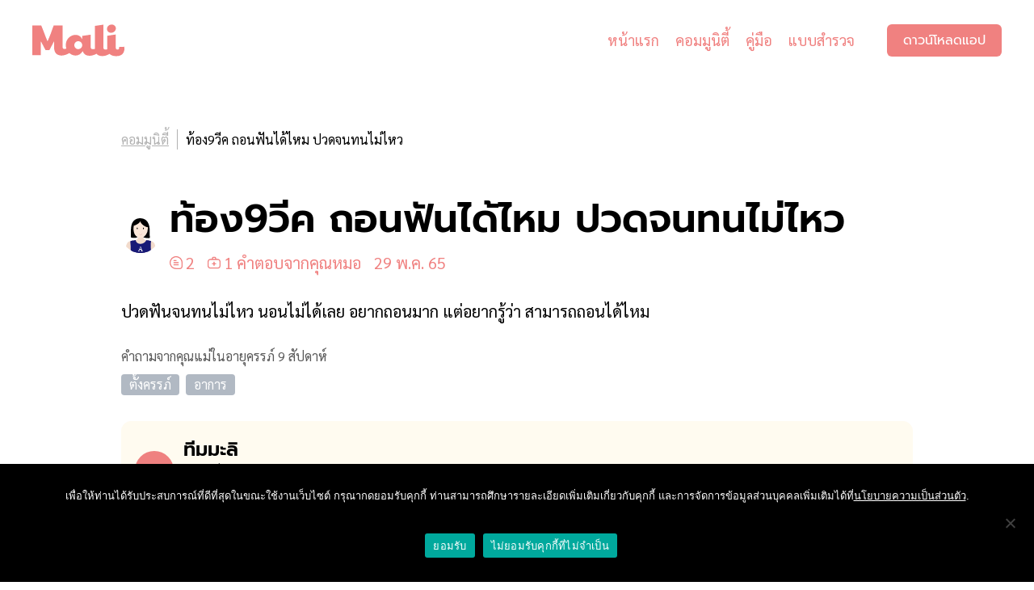

--- FILE ---
content_type: text/html; charset=UTF-8
request_url: https://mali.me/question/7fa49360-3843-4391-aac4-77206d279155/
body_size: 19756
content:
<!DOCTYPE html><html lang="th" class="lang-th"><head><meta charset="UTF-8" /><meta http-equiv="X-UA-Compatible" content="IE=edge"><meta content="width=device-width, initial-scale=1" name="viewport"/><link rel="apple-touch-icon" sizes="180x180" href="/apple-touch-icon.png"><link rel="icon" type="image/png" sizes="32x32" href="/favicon-32x32.png"><link rel="icon" type="image/png" sizes="16x16" href="/favicon-16x16.png"><link rel="manifest" href="/site.webmanifest"><meta name="theme-color" content="#F08180"><meta name="seznam-wmt" content="u4pviLys0LczfQ8eMHadiYTMymPjflEW" /><meta name="google-site-verification" content="EVUebDocwUv1naqAnNNsC_5o4qx3e7r-UxJJ4v-lSYM" /> <script type="text/javascript">var THEME_ROOT = 'https://mali.me/wp-content/themes/mali-v2'; var WEB_ROOT = 'https://mali.me';</script> <meta name='robots' content='index, follow, max-image-preview:large, max-snippet:-1, max-video-preview:-1' /><style>img:is([sizes="auto" i], [sizes^="auto," i]) { contain-intrinsic-size: 3000px 1500px }</style><link rel="alternate" hreflang="th" href="https://mali.me/question/7fa49360-3843-4391-aac4-77206d279155/" /><link rel="alternate" hreflang="x-default" href="https://mali.me/question/7fa49360-3843-4391-aac4-77206d279155/" /><title>ท้อง9วีค ถอนฟันได้ไหม ปวดจนทนไม่ไหว - Mali Pregnancy &amp; Parenting</title><link rel="canonical" href="https://mali.me/question/7fa49360-3843-4391-aac4-77206d279155/" /><meta property="og:locale" content="th_TH" /><meta property="og:type" content="article" /><meta property="og:title" content="ท้อง9วีค ถอนฟันได้ไหม ปวดจนทนไม่ไหว - Mali Pregnancy &amp; Parenting" /><meta property="og:description" content="ปวดฟันจนทนไม่ไหว นอนไม่ได้เลย อยากถอนมาก แต่อยากรู้ว่า ..." /><meta property="og:url" content="https://mali.me/question/7fa49360-3843-4391-aac4-77206d279155/" /><meta property="og:site_name" content="Mali Pregnancy &amp; Parenting" /><meta property="article:publisher" content="https://www.facebook.com/mali.newmama/" /><meta property="article:modified_time" content="2022-05-29T23:49:58+00:00" /><meta name="twitter:card" content="summary_large_image" /> <script type="application/ld+json" class="yoast-schema-graph">{"@context":"https://schema.org","@graph":[{"@type":["WebPage","MedicalWebPage"],"@id":"https://mali.me/question/7fa49360-3843-4391-aac4-77206d279155/","url":"https://mali.me/question/7fa49360-3843-4391-aac4-77206d279155/","name":"ท้อง9วีค ถอนฟันได้ไหม ปวดจนทนไม่ไหว - Mali Pregnancy &amp; Parenting","isPartOf":{"@id":"https://mali.me/#website"},"datePublished":"2022-05-29T07:44:00+00:00","dateModified":"2022-05-29T23:49:58+00:00","breadcrumb":{"@id":"https://mali.me/question/7fa49360-3843-4391-aac4-77206d279155/#breadcrumb"},"inLanguage":"th","potentialAction":[{"@type":"ReadAction","target":["https://mali.me/question/7fa49360-3843-4391-aac4-77206d279155/"]}]},{"@type":"BreadcrumbList","@id":"https://mali.me/question/7fa49360-3843-4391-aac4-77206d279155/#breadcrumb","itemListElement":[{"@type":"ListItem","position":1,"name":"Mali","item":"https://mali.me/"},{"@type":"ListItem","position":2,"name":"ท้อง9วีค ถอนฟันได้ไหม ปวดจนทนไม่ไหว"}]},{"@type":"WebSite","@id":"https://mali.me/#website","url":"https://mali.me/","name":"Mali Pregnancy &amp; Parenting","description":"Your Daily Pregnancy Update","publisher":{"@id":"https://mali.me/#organization"},"potentialAction":[{"@type":"SearchAction","target":{"@type":"EntryPoint","urlTemplate":"https://mali.me/?s={search_term_string}"},"query-input":{"@type":"PropertyValueSpecification","valueRequired":true,"valueName":"search_term_string"}}],"inLanguage":"th"},{"@type":"Organization","@id":"https://mali.me/#organization","name":"Mali Family Health","url":"https://mali.me/","logo":{"@type":"ImageObject","inLanguage":"th","@id":"https://mali.me/#/schema/logo/image/","url":"https://mali.me/wp-content/uploads/2021/06/mali-pregnancy-parenting-share-image.jpg","contentUrl":"https://mali.me/wp-content/uploads/2021/06/mali-pregnancy-parenting-share-image.jpg","width":1200,"height":630,"caption":"Mali Family Health"},"image":{"@id":"https://mali.me/#/schema/logo/image/"},"sameAs":["https://www.facebook.com/mali.newmama/","https://www.instagram.com/mali.mama/","https://www.youtube.com/channel/UCLkwgAFj-OFqA4R8kYrwQrQ/featured"]}]}</script> <link href='https://cdn-images.mailchimp.com' rel='preconnect' /><link href='https://player.vimeo.com' rel='preconnect' /><style id='classic-theme-styles-inline-css' type='text/css'>/*! This file is auto-generated */
.wp-block-button__link{color:#fff;background-color:#32373c;border-radius:9999px;box-shadow:none;text-decoration:none;padding:calc(.667em + 2px) calc(1.333em + 2px);font-size:1.125em}.wp-block-file__button{background:#32373c;color:#fff;text-decoration:none}</style><style id='global-styles-inline-css' type='text/css'>:root{--wp--preset--aspect-ratio--square: 1;--wp--preset--aspect-ratio--4-3: 4/3;--wp--preset--aspect-ratio--3-4: 3/4;--wp--preset--aspect-ratio--3-2: 3/2;--wp--preset--aspect-ratio--2-3: 2/3;--wp--preset--aspect-ratio--16-9: 16/9;--wp--preset--aspect-ratio--9-16: 9/16;--wp--preset--color--black: #000000;--wp--preset--color--cyan-bluish-gray: #abb8c3;--wp--preset--color--white: #ffffff;--wp--preset--color--pale-pink: #f78da7;--wp--preset--color--vivid-red: #cf2e2e;--wp--preset--color--luminous-vivid-orange: #ff6900;--wp--preset--color--luminous-vivid-amber: #fcb900;--wp--preset--color--light-green-cyan: #7bdcb5;--wp--preset--color--vivid-green-cyan: #00d084;--wp--preset--color--pale-cyan-blue: #8ed1fc;--wp--preset--color--vivid-cyan-blue: #0693e3;--wp--preset--color--vivid-purple: #9b51e0;--wp--preset--gradient--vivid-cyan-blue-to-vivid-purple: linear-gradient(135deg,rgba(6,147,227,1) 0%,rgb(155,81,224) 100%);--wp--preset--gradient--light-green-cyan-to-vivid-green-cyan: linear-gradient(135deg,rgb(122,220,180) 0%,rgb(0,208,130) 100%);--wp--preset--gradient--luminous-vivid-amber-to-luminous-vivid-orange: linear-gradient(135deg,rgba(252,185,0,1) 0%,rgba(255,105,0,1) 100%);--wp--preset--gradient--luminous-vivid-orange-to-vivid-red: linear-gradient(135deg,rgba(255,105,0,1) 0%,rgb(207,46,46) 100%);--wp--preset--gradient--very-light-gray-to-cyan-bluish-gray: linear-gradient(135deg,rgb(238,238,238) 0%,rgb(169,184,195) 100%);--wp--preset--gradient--cool-to-warm-spectrum: linear-gradient(135deg,rgb(74,234,220) 0%,rgb(151,120,209) 20%,rgb(207,42,186) 40%,rgb(238,44,130) 60%,rgb(251,105,98) 80%,rgb(254,248,76) 100%);--wp--preset--gradient--blush-light-purple: linear-gradient(135deg,rgb(255,206,236) 0%,rgb(152,150,240) 100%);--wp--preset--gradient--blush-bordeaux: linear-gradient(135deg,rgb(254,205,165) 0%,rgb(254,45,45) 50%,rgb(107,0,62) 100%);--wp--preset--gradient--luminous-dusk: linear-gradient(135deg,rgb(255,203,112) 0%,rgb(199,81,192) 50%,rgb(65,88,208) 100%);--wp--preset--gradient--pale-ocean: linear-gradient(135deg,rgb(255,245,203) 0%,rgb(182,227,212) 50%,rgb(51,167,181) 100%);--wp--preset--gradient--electric-grass: linear-gradient(135deg,rgb(202,248,128) 0%,rgb(113,206,126) 100%);--wp--preset--gradient--midnight: linear-gradient(135deg,rgb(2,3,129) 0%,rgb(40,116,252) 100%);--wp--preset--font-size--small: 13px;--wp--preset--font-size--medium: 20px;--wp--preset--font-size--large: 36px;--wp--preset--font-size--x-large: 42px;--wp--preset--spacing--20: 0.44rem;--wp--preset--spacing--30: 0.67rem;--wp--preset--spacing--40: 1rem;--wp--preset--spacing--50: 1.5rem;--wp--preset--spacing--60: 2.25rem;--wp--preset--spacing--70: 3.38rem;--wp--preset--spacing--80: 5.06rem;--wp--preset--shadow--natural: 6px 6px 9px rgba(0, 0, 0, 0.2);--wp--preset--shadow--deep: 12px 12px 50px rgba(0, 0, 0, 0.4);--wp--preset--shadow--sharp: 6px 6px 0px rgba(0, 0, 0, 0.2);--wp--preset--shadow--outlined: 6px 6px 0px -3px rgba(255, 255, 255, 1), 6px 6px rgba(0, 0, 0, 1);--wp--preset--shadow--crisp: 6px 6px 0px rgba(0, 0, 0, 1);}:where(.is-layout-flex){gap: 0.5em;}:where(.is-layout-grid){gap: 0.5em;}body .is-layout-flex{display: flex;}.is-layout-flex{flex-wrap: wrap;align-items: center;}.is-layout-flex > :is(*, div){margin: 0;}body .is-layout-grid{display: grid;}.is-layout-grid > :is(*, div){margin: 0;}:where(.wp-block-columns.is-layout-flex){gap: 2em;}:where(.wp-block-columns.is-layout-grid){gap: 2em;}:where(.wp-block-post-template.is-layout-flex){gap: 1.25em;}:where(.wp-block-post-template.is-layout-grid){gap: 1.25em;}.has-black-color{color: var(--wp--preset--color--black) !important;}.has-cyan-bluish-gray-color{color: var(--wp--preset--color--cyan-bluish-gray) !important;}.has-white-color{color: var(--wp--preset--color--white) !important;}.has-pale-pink-color{color: var(--wp--preset--color--pale-pink) !important;}.has-vivid-red-color{color: var(--wp--preset--color--vivid-red) !important;}.has-luminous-vivid-orange-color{color: var(--wp--preset--color--luminous-vivid-orange) !important;}.has-luminous-vivid-amber-color{color: var(--wp--preset--color--luminous-vivid-amber) !important;}.has-light-green-cyan-color{color: var(--wp--preset--color--light-green-cyan) !important;}.has-vivid-green-cyan-color{color: var(--wp--preset--color--vivid-green-cyan) !important;}.has-pale-cyan-blue-color{color: var(--wp--preset--color--pale-cyan-blue) !important;}.has-vivid-cyan-blue-color{color: var(--wp--preset--color--vivid-cyan-blue) !important;}.has-vivid-purple-color{color: var(--wp--preset--color--vivid-purple) !important;}.has-black-background-color{background-color: var(--wp--preset--color--black) !important;}.has-cyan-bluish-gray-background-color{background-color: var(--wp--preset--color--cyan-bluish-gray) !important;}.has-white-background-color{background-color: var(--wp--preset--color--white) !important;}.has-pale-pink-background-color{background-color: var(--wp--preset--color--pale-pink) !important;}.has-vivid-red-background-color{background-color: var(--wp--preset--color--vivid-red) !important;}.has-luminous-vivid-orange-background-color{background-color: var(--wp--preset--color--luminous-vivid-orange) !important;}.has-luminous-vivid-amber-background-color{background-color: var(--wp--preset--color--luminous-vivid-amber) !important;}.has-light-green-cyan-background-color{background-color: var(--wp--preset--color--light-green-cyan) !important;}.has-vivid-green-cyan-background-color{background-color: var(--wp--preset--color--vivid-green-cyan) !important;}.has-pale-cyan-blue-background-color{background-color: var(--wp--preset--color--pale-cyan-blue) !important;}.has-vivid-cyan-blue-background-color{background-color: var(--wp--preset--color--vivid-cyan-blue) !important;}.has-vivid-purple-background-color{background-color: var(--wp--preset--color--vivid-purple) !important;}.has-black-border-color{border-color: var(--wp--preset--color--black) !important;}.has-cyan-bluish-gray-border-color{border-color: var(--wp--preset--color--cyan-bluish-gray) !important;}.has-white-border-color{border-color: var(--wp--preset--color--white) !important;}.has-pale-pink-border-color{border-color: var(--wp--preset--color--pale-pink) !important;}.has-vivid-red-border-color{border-color: var(--wp--preset--color--vivid-red) !important;}.has-luminous-vivid-orange-border-color{border-color: var(--wp--preset--color--luminous-vivid-orange) !important;}.has-luminous-vivid-amber-border-color{border-color: var(--wp--preset--color--luminous-vivid-amber) !important;}.has-light-green-cyan-border-color{border-color: var(--wp--preset--color--light-green-cyan) !important;}.has-vivid-green-cyan-border-color{border-color: var(--wp--preset--color--vivid-green-cyan) !important;}.has-pale-cyan-blue-border-color{border-color: var(--wp--preset--color--pale-cyan-blue) !important;}.has-vivid-cyan-blue-border-color{border-color: var(--wp--preset--color--vivid-cyan-blue) !important;}.has-vivid-purple-border-color{border-color: var(--wp--preset--color--vivid-purple) !important;}.has-vivid-cyan-blue-to-vivid-purple-gradient-background{background: var(--wp--preset--gradient--vivid-cyan-blue-to-vivid-purple) !important;}.has-light-green-cyan-to-vivid-green-cyan-gradient-background{background: var(--wp--preset--gradient--light-green-cyan-to-vivid-green-cyan) !important;}.has-luminous-vivid-amber-to-luminous-vivid-orange-gradient-background{background: var(--wp--preset--gradient--luminous-vivid-amber-to-luminous-vivid-orange) !important;}.has-luminous-vivid-orange-to-vivid-red-gradient-background{background: var(--wp--preset--gradient--luminous-vivid-orange-to-vivid-red) !important;}.has-very-light-gray-to-cyan-bluish-gray-gradient-background{background: var(--wp--preset--gradient--very-light-gray-to-cyan-bluish-gray) !important;}.has-cool-to-warm-spectrum-gradient-background{background: var(--wp--preset--gradient--cool-to-warm-spectrum) !important;}.has-blush-light-purple-gradient-background{background: var(--wp--preset--gradient--blush-light-purple) !important;}.has-blush-bordeaux-gradient-background{background: var(--wp--preset--gradient--blush-bordeaux) !important;}.has-luminous-dusk-gradient-background{background: var(--wp--preset--gradient--luminous-dusk) !important;}.has-pale-ocean-gradient-background{background: var(--wp--preset--gradient--pale-ocean) !important;}.has-electric-grass-gradient-background{background: var(--wp--preset--gradient--electric-grass) !important;}.has-midnight-gradient-background{background: var(--wp--preset--gradient--midnight) !important;}.has-small-font-size{font-size: var(--wp--preset--font-size--small) !important;}.has-medium-font-size{font-size: var(--wp--preset--font-size--medium) !important;}.has-large-font-size{font-size: var(--wp--preset--font-size--large) !important;}.has-x-large-font-size{font-size: var(--wp--preset--font-size--x-large) !important;}
:where(.wp-block-post-template.is-layout-flex){gap: 1.25em;}:where(.wp-block-post-template.is-layout-grid){gap: 1.25em;}
:where(.wp-block-columns.is-layout-flex){gap: 2em;}:where(.wp-block-columns.is-layout-grid){gap: 2em;}
:root :where(.wp-block-pullquote){font-size: 1.5em;line-height: 1.6;}</style> <script type="text/javascript" id="wpml-cookie-js-extra">var wpml_cookies = {"wp-wpml_current_language":{"value":"th","expires":1,"path":"\/"}};
var wpml_cookies = {"wp-wpml_current_language":{"value":"th","expires":1,"path":"\/"}};</script> <script type="text/javascript" id="cookie-notice-front-js-before">var cnArgs = {"ajaxUrl":"https:\/\/mali.me\/wp-admin\/admin-ajax.php","nonce":"de3240b7cf","hideEffect":"none","position":"bottom","onScroll":false,"onScrollOffset":100,"onClick":false,"cookieName":"cookie_notice_accepted","cookieTime":2592000,"cookieTimeRejected":2592000,"globalCookie":false,"redirection":true,"cache":false,"revokeCookies":false,"revokeCookiesOpt":"automatic"};</script> <style>html,body,div,span,applet,object,iframe,h1,h2,h3,h4,h5,h6,p,blockquote,pre,a,abbr,acronym,address,big,cite,code,del,dfn,em,img,ins,kbd,q,s,samp,small,strike,strong,sub,sup,tt,var,b,u,i,center,dl,dt,dd,ol,ul,li,fieldset,form,label,legend,table,caption,tbody,tfoot,thead,tr,th,td,article,aside,canvas,details,embed,figure,figcaption,footer,header,hgroup,menu,nav,output,ruby,section,summary,time,mark,audio,video{margin:0;padding:0;border:0;font-size:100%;font:inherit;vertical-align:baseline}article,aside,details,figcaption,figure,footer,header,hgroup,menu,nav,section{display:block}body{line-height:1}ol,ul{list-style:none}blockquote,q{quotes:none}blockquote:before,blockquote:after,q:before,q:after{content:"";content:none}table{border-collapse:collapse;border-spacing:0}*{box-sizing:border-box}@font-face{font-family:"Crimson Pro";font-style:normal;font-weight:400;font-display:swap;src:url("/wp-content/themes/mali-v2/assets/fonts/crimson-pro/crimson-pro-v14-latin-regular.eot");src:local("Crimson Pro"),url("/wp-content/themes/mali-v2/assets/fonts/crimson-pro/crimson-pro-v14-latin-regular.eot?#iefix") format("embedded-opentype"),url("/wp-content/themes/mali-v2/assets/fonts/crimson-pro/crimson-pro-v14-latin-regular.woff2") format("woff2"),url("/wp-content/themes/mali-v2/assets/fonts/crimson-pro/crimson-pro-v14-latin-regular.woff") format("woff"),url("/wp-content/themes/mali-v2/assets/fonts/crimson-pro/crimson-pro-v14-latin-regular.ttf") format("truetype"),url("/wp-content/themes/mali-v2/assets/fonts/crimson-pro/crimson-pro-v14-latin-regular.svg#CrimsonPro") format("svg")}@font-face{font-family:"Crimson Pro";font-style:normal;font-weight:700;font-display:swap;src:url("/wp-content/themes/mali-v2/assets/fonts/crimson-pro/crimson-pro-v14-latin-700.eot");src:local("Crimson Pro"),url("/wp-content/themes/mali-v2/assets/fonts/crimson-pro/crimson-pro-v14-latin-700.eot?#iefix") format("embedded-opentype"),url("/wp-content/themes/mali-v2/assets/fonts/crimson-pro/crimson-pro-v14-latin-700.woff2") format("woff2"),url("/wp-content/themes/mali-v2/assets/fonts/crimson-pro/crimson-pro-v14-latin-700.woff") format("woff"),url("/wp-content/themes/mali-v2/assets/fonts/crimson-pro/crimson-pro-v14-latin-700.ttf") format("truetype"),url("/wp-content/themes/mali-v2/assets/fonts/crimson-pro/crimson-pro-v14-latin-700.svg#CrimsonPro") format("svg")}@font-face{font-family:"Inter";font-style:normal;font-weight:400;font-display:swap;src:url("/wp-content/themes/mali-v2/assets/fonts/inter/inter-v3-latin-regular.eot");src:local("Inter"),url("/wp-content/themes/mali-v2/assets/fonts/inter/inter-v3-latin-regular.eot?#iefix") format("embedded-opentype"),url("/wp-content/themes/mali-v2/assets/fonts/inter/inter-v3-latin-regular.woff2") format("woff2"),url("/wp-content/themes/mali-v2/assets/fonts/inter/inter-v3-latin-regular.woff") format("woff"),url("/wp-content/themes/mali-v2/assets/fonts/inter/inter-v3-latin-regular.ttf") format("truetype"),url("/wp-content/themes/mali-v2/assets/fonts/inter/inter-v3-latin-regular.svg#Inter") format("svg")}@font-face{font-family:"Inter";font-style:normal;font-weight:700;font-display:swap;src:url("/wp-content/themes/mali-v2/assets/fonts/inter/inter-v3-latin-700.eot");src:local("Inter"),url("/wp-content/themes/mali-v2/assets/fonts/inter/inter-v3-latin-700.eot?#iefix") format("embedded-opentype"),url("/wp-content/themes/mali-v2/assets/fonts/inter/inter-v3-latin-700.woff2") format("woff2"),url("/wp-content/themes/mali-v2/assets/fonts/inter/inter-v3-latin-700.woff") format("woff"),url("/wp-content/themes/mali-v2/assets/fonts/inter/inter-v3-latin-700.ttf") format("truetype"),url("/wp-content/themes/mali-v2/assets/fonts/inter/inter-v3-latin-700.svg#Inter") format("svg")}@font-face{font-family:"Prompt";font-style:normal;font-weight:400;font-display:swap;src:url("/wp-content/themes/mali-v2/assets/fonts/prompt/prompt-v5-thai_latin-regular.eot");src:local("Prompt"),url("/wp-content/themes/mali-v2/assets/fonts/prompt/prompt-v5-thai_latin-regular.eot?#iefix") format("embedded-opentype"),url("/wp-content/themes/mali-v2/assets/fonts/prompt/prompt-v5-thai_latin-regular.woff2") format("woff2"),url("/wp-content/themes/mali-v2/assets/fonts/prompt/prompt-v5-thai_latin-regular.woff") format("woff"),url("/wp-content/themes/mali-v2/assets/fonts/prompt/prompt-v5-thai_latin-regular.ttf") format("truetype"),url("/wp-content/themes/mali-v2/assets/fonts/prompt/prompt-v5-thai_latin-regular.svg#Prompt") format("svg")}@font-face{font-family:"Prompt";font-style:normal;font-weight:700;font-display:swap;src:url("/wp-content/themes/mali-v2/assets/fonts/prompt/prompt-v5-thai_latin-600.eot");src:local("Prompt"),url("/wp-content/themes/mali-v2/assets/fonts/prompt/prompt-v5-thai_latin-600.eot?#iefix") format("embedded-opentype"),url("/wp-content/themes/mali-v2/assets/fonts/prompt/prompt-v5-thai_latin-600.woff2") format("woff2"),url("/wp-content/themes/mali-v2/assets/fonts/prompt/prompt-v5-thai_latin-600.woff") format("woff"),url("/wp-content/themes/mali-v2/assets/fonts/prompt/prompt-v5-thai_latin-600.ttf") format("truetype"),url("/wp-content/themes/mali-v2/assets/fonts/prompt/prompt-v5-thai_latin-600.svg#Prompt") format("svg")}@font-face{font-family:"Sarabun";font-style:normal;font-weight:400;font-display:swap;src:url("/wp-content/themes/mali-v2/assets/fonts/sarabun/sarabun-v8-thai_latin-regular.eot");src:local("TH SarabunPSK"),url("/wp-content/themes/mali-v2/assets/fonts/sarabun/sarabun-v8-thai_latin-regular.eot?#iefix") format("embedded-opentype"),url("/wp-content/themes/mali-v2/assets/fonts/sarabun/sarabun-v8-thai_latin-regular.woff2") format("woff2"),url("/wp-content/themes/mali-v2/assets/fonts/sarabun/sarabun-v8-thai_latin-regular.woff") format("woff"),url("/wp-content/themes/mali-v2/assets/fonts/sarabun/sarabun-v8-thai_latin-regular.ttf") format("truetype"),url("/wp-content/themes/mali-v2/assets/fonts/sarabun/sarabun-v8-thai_latin-regular.svg#Sarabun") format("svg")}@font-face{font-family:"Sarabun";font-style:normal;font-weight:700;font-display:swap;src:url("/wp-content/themes/mali-v2/assets/fonts/sarabun/sarabun-v8-thai_latin-700.eot");src:local("TH SarabunPSK"),url("/wp-content/themes/mali-v2/assets/fonts/sarabun/sarabun-v8-thai_latin-700.eot?#iefix") format("embedded-opentype"),url("/wp-content/themes/mali-v2/assets/fonts/sarabun/sarabun-v8-thai_latin-700.woff2") format("woff2"),url("/wp-content/themes/mali-v2/assets/fonts/sarabun/sarabun-v8-thai_latin-700.woff") format("woff"),url("/wp-content/themes/mali-v2/assets/fonts/sarabun/sarabun-v8-thai_latin-700.ttf") format("truetype"),url("/wp-content/themes/mali-v2/assets/fonts/sarabun/sarabun-v8-thai_latin-700.svg#Sarabun") format("svg")}html,body{min-width:320px}body{padding-top:100px}body.mode-in-app{padding-top:0;padding-bottom:100px}a{color:#f08180}a:visited{color:#f08180}a:focus,a:active{color:#f08180}a:hover{transition:.2s;color:#eb5452}strong,b{font-weight:700}i,em{font-style:italic}.primary{color:#f08180}.green{color:#3a7f79}.blue{color:#62b4e1}.orange{color:#f5ae52}.purple{color:#9c5093}p{margin-bottom:1.5rem}p:last-child{margin-bottom:0}.c{max-width:1440px;margin:0 auto}.c-sm{max-width:980px;margin:0 auto}.mc{padding-left:40px;padding-right:40px}#s-header{position:fixed;top:0;left:0;right:0;padding:30px 40px;transition:.2s;background:#fff;z-index:9999}#s-header .c{display:flex}#s-header .mali-logo{width:114px;height:40px;margin-right:30px;display:block;transition:.2s}#s-header .mali-logo path{fill:#f08180}#s-header .btn{transition:.2s}#s-header.navbar-shrink{padding:20px 40px}#s-header.navbar-shrink .mali-logo{width:86px;height:30px}#s-header.navbar-shrink .p-menu li{padding-top:0;padding-bottom:0}#s-header.navbar-shrink .btn{height:30px;padding:5px 15px;line-height:20px}#s-header a[rel=home]:hover path{transition:.2s;fill:#eb5452}#s-header .p-menu{flex-grow:1;margin-right:30px}#s-header .p-menu .menu{display:flex;align-items:center;justify-content:flex-end}#s-header .p-menu li{margin:0 10px;font-size:1.125rem;font-weight:400;line-height:30px;padding:5px 0;transition:.2s}#s-header .p-menu a{text-decoration:none}#s-header .p-menu a:hover{text-decoration:underline}.dl{padding:7px 20px;display:flex;justify-content:center;font-size:1rem;height:40px;text-transform:uppercase;line-height:26px;border-radius:6px;text-decoration:none;background:#f08180;color:#fff}.dl:hover,.dl:active{transition:.2s;background-color:#eb5452;color:#fff}.lang-th .dl{font-family:"Prompt",sans-serif}.lang-en .dl{font-family:"Inter",sans-serif}.bcd{margin-top:60px;color:#b2b2b2;display:flex;align-items:center;flex-wrap:wrap;font-size:1rem}.bcd a,.bcd span{line-height:25px;display:block;border-right:1px solid #b2b2b2;margin-right:10px;padding-right:10px}.bcd a:last-child,.bcd span:last-child{border-right:0;padding-right:0;margin-right:0}.bcd a{color:#b2b2b2}.bcd a:hover{transition:.2s;color:#f08180}.bcd span{color:#000}.page-title{margin-top:30px;display:flex;align-items:center}.page-title .ico{display:block;width:50px;height:50px;margin-right:18px}.page-title img{display:block;width:100%;height:auto}.mode-in-app .page-title{margin-top:50px}.blurb{margin-top:40px}.blurb.lg{font-size:1.25rem;max-width:700px;color:gray}.lang-en .blurb.lg{font-family:"Crimson Pro",sans-serif}.lang-th .blurb.lg{font-family:"Prompt",sans-serif}.hero-c{margin-top:50px;position:relative;width:auto;height:56.25vw;max-height:815px}.hero-c img{position:absolute;top:0;left:0;width:100%;height:100%;-o-object-fit:cover;object-fit:cover}.vimeo-tb{position:absolute;top:0;left:0;width:100%;height:100%}.vimeo-t{position:absolute;top:0;left:0;width:100% !important;height:100% !important;max-width:none !important;-o-object-fit:cover;object-fit:cover}.b-app-dl{padding-top:80px;color:#fdf6ee;text-align:center}.b-app-dl .dl-inner{background:#f08180;padding:140px 60px}.lang-en .b-app-dl{font-family:"Crimson Pro",sans-serif}.lang-th .b-app-dl{font-family:"Prompt",sans-serif}.lang-th .b-app-dl h2{font-family:"Prompt",sans-serif}.b-app-dl .dl-c{font-size:2.125rem;align-items:center;display:flex;flex-direction:column}.b-app-dl h2{font-size:2.5rem;margin-bottom:30px}.b-app-dl i{font-size:1.5rem}.b-app-dl .dl-c1{display:flex;align-items:center;margin-bottom:10px}.b-app-dl .dl-c1 img{margin-left:20px;height:50px;width:145px}.b-app-dl .stars-rate{margin-bottom:15px}.b-app-dl .stars-rate img{height:65px;display:block;width:auto}.b-app-dl p{margin-bottom:0}.b-app-dl .app-stores{margin-top:30px;display:flex;align-items:center;flex-wrap:wrap;justify-content:center}.b-app-dl .app-stores img{margin:0 8px;height:89px;width:auto;display:block}@media(max-width: 1279px){.b-app-dl .dl-inner{padding-top:100px;padding-bottom:100px;padding-left:40px;padding-right:40px}}@media(max-width: 991px){.b-app-dl .dl-inner{padding-top:80px;padding-bottom:80px}.b-app-dl .dl-c{font-size:1.75rem}.b-app-dl .dl-c1 img{height:35px;width:auto;margin-left:15px}.b-app-dl h2{font-size:2rem;margin-bottom:20px}.b-app-dl .stars-rate img{height:50px}.b-app-dl i{font-size:1.25rem}}@media(max-width: 767px){.b-app-dl .dl-inner{padding-top:60px;padding-bottom:60px;padding-left:20px;padding-right:20px}}@media(max-width: 350px){.b-app-dl .dl-c1{display:block}.b-app-dl .dl-c1 img{display:block;margin:10px auto}}@media(max-width: 991px){body{padding-top:70px}#s-header{padding:20px 40px}#s-header .ml-w{flex-grow:1}#s-header .mali-logo{width:86px;height:30px}#s-header .p-menu{display:none}#s-header .dl{height:30px;padding:5px 15px;line-height:20px}.bcd{margin-top:20px;font-size:.875rem}.hero-c{margin-top:30px}.page-title{margin-top:20px}.mode-in-app .page-title{margin-top:30px}.blurb{margin-top:20px}.blurb.lg{font-size:1.125rem}}@media(max-width: 767px){.mc{padding-left:20px;padding-right:20px}#s-header{padding-left:20px;padding-right:20px}#s-header.navbar-shrink{padding-left:20px;padding-right:20px}}html{font-size:16px}body{line-height:1.6;font-family:"Sarabun",sans-serif}h1,h2,h3,h4,h5,h6{font-family:"Sarabun",sans-serif;font-weight:700;line-height:1.5}h1{font-size:3rem}h2{font-size:1.25rem}@media(max-width: 1279px){h1{font-size:2.75rem}}@media(max-width: 767px){h1{font-size:2.5rem}}#cn-accept-cookie{padding:3px 12px;display:inline-flex;justify-content:center;font-size:1rem;border-radius:6px;text-decoration:none;background:#f08180;color:#fff}#cn-accept-cookie:hover,#cn-accept-cookie:active{transition:.2s;background-color:#eb5452;color:#fff}.lang-th #cn-accept-cookie{font-family:"Prompt",sans-serif}.lang-en #cn-accept-cookie{font-family:"Inter",sans-serif}.cookie-notice-container span{padding:15px}.stemcell-lead-header{display:block;margin-left:auto;margin-right:auto;margin-top:50px;margin-bottom:50px;max-width:1054px}.stemcell-lead-header img{display:block;width:100%;height:auto}</style><style>.stemcell-lead-wrapper{display:flex;flex-wrap:wrap;margin:auto;justify-content:space-evenly}.stemcell-lead-wrapper .stemcell-lead{display:flex;flex-direction:column;justify-content:center;padding:0px 60px}.stemcell-lead-wrapper .stemcell-lead span{font-family:Sarabun,sans-serif;font-size:22px;font-weight:300;color:#f08180;margin-top:15px;padding-bottom:15px}.stemcell-lead-wrapper .stemcell-lead .title{font-family:Sarabun,sans-serif;font-size:30px;font-weight:700;color:#000;margin-top:-20px}.stemcell-lead-wrapper .stemcell-lead input{width:280px;margin-top:10px}.stemcell-lead-wrapper .stemcell-lead .stemcell-lead-submit-btn{width:-moz-fit-content;width:fit-content;margin-left:0px;margin-top:20px;width:280px}.stemcell-lead-wrapper .stemcell-lead .stemcell-lead-submit-btn.hidden{display:none}.stemcell-lead-wrapper .stemcell-lead .btn-submit-loading{width:280px;padding:7px 20px;height:40px;text-align:center}.stemcell-lead-wrapper .stemcell-lead .btn-submit-loading.hidden{display:none}.request-result-popup-wrapper{position:fixed;width:100%;height:100%;top:0;left:0;right:0;bottom:0;background-color:rgba(0,0,0,.3);z-index:902}.request-result-popup-wrapper .request-result-popup{position:relative;top:50%;margin:auto;width:-moz-fit-content;width:fit-content;background-color:#fff;border:1px solid #b1b9c3;border-radius:10px;padding:20px;z-index:903;display:grid}.request-result-popup-wrapper .request-result-popup span{padding-bottom:20px}.request-result-popup-wrapper .request-result-popup button{width:-moz-fit-content;width:fit-content;margin:auto;margin-top:20}.request-result-popup-wrapper .request-result-popup.hidden{display:none}.request-result-popup-wrapper.hidden{display:none}</style><style>.ar{line-height:1.8;font-size:1.25rem;padding-left:40px;padding-right:40px}.ar ol,.ar ul{padding-left:1.5em;list-style:disc;margin-bottom:1.5em}.ar ol:last-child,.ar ul:last-child{margin-bottom:0}.ar ol li,.ar ul li{margin-bottom:0.5em;-webkit-padding-start:0.3em;padding-inline-start:0.3em}.ar ol li:last-child,.ar ul li:last-child{margin-bottom:0}.ar ol{list-style:decimal}.ar .hero-c{margin-left:-40px;margin-right:-40px}.ar h2{font-size:2rem;margin-bottom:20px}.ar .tc{margin-top:60px;margin-bottom:80px}.ar .cat-badge{color:#F08180}.ar .f-chart{margin-bottom:60px}.ar .f-chart .c-chart{position:relative;height:auto;width:100%;display:-webkit-box;display:-ms-flexbox;display:flex;-webkit-box-pack:center;-ms-flex-pack:center;justify-content:center;-webkit-box-align:center;-ms-flex-align:center;align-items:center;overflow:hidden}.ar .f-chart canvas{display:block;height:100%}.ar .f-chart figcaption{font-style:italic;margin-top:10px;color:#B2B2B2}.ar .p-video{position:relative;margin-bottom:50px}.ar .p-video iframe{width:100%;height:100%}.ar .p-video lite-vimeo{position:absolute;top:0;left:0;width:100%;height:100%s}.ar .p-video::after{content:'';display:block;padding-bottom:56.25%}.ar.ar-tip header{margin-top:60px}.ar.ar-tip h1{border-radius:10px;border:2px solid #F08180;padding:50px;font-weight:400;font-size:2rem;margin-top:20px}.ar.ar-tip h2{display:-webkit-box;display:-ms-flexbox;display:flex;-webkit-box-align:center;-ms-flex-align:center;align-items:center;color:#000;font-weight:400;font-size:2rem}.ar.ar-tip h2 img{display:block;margin-right:10px;height:40px;width:auto}.ar.ar-quote blockquote{margin-top:60px;background:#FFFBF0;padding:50px;color:#F08180;text-align:center}.ar.ar-quote figure{margin-bottom:20px}.ar.ar-quote figure svg{width:50px;height:38px}.ar.ar-quote figure path{fill:#F08180}.ar.ar-quote h1{font-weight:400;font-size:2.5rem;font-style:italic;line-height:1.4}.ar.ar-quote aside{margin-top:20px}.tc img{max-width:100%;height:auto}.ads-img{display:block;width:100%;height:auto;margin-top:60px}@media (max-width: 991px){.ar{font-size:1.125rem}.ar .tc{margin-top:30px;margin-bottom:0}.ar h2{font-size:1.75rem;margin-bottom:10px}.ar .f-chart{margin-bottom:30px}.ar .p-video{margin-bottom:20px}.ar.ar-tip header{margin-top:30px}.ar.ar-tip h2{font-size:1.75rem}.ar.ar-tip h1{font-size:1.75rem;margin-top:10px;padding:30px}.ar.ar-quote blockquote{margin-top:30px;padding:30px}.ar.ar-quote figure{margin-bottom:10px}.ar.ar-quote figure svg{width:39px;height:30px}.ar.ar-quote h1{font-size:2rem}}@media (max-width: 767px){.ar{padding-left:20px;padding-right:20px;font-size:1rem}.ar .hero-c{margin-left:-20px;margin-right:-20px}}</style><style>.community-fn{font-size:1rem;margin-top:16px}.qbcd{margin-bottom:50px}.qhead{margin-top:20px;margin-bottom:24px}.qhead .qtitle-wrapper{display:flex;align-items:center;justify-content:start;padding-right:17px}.qhead h1{font-family:"Inter",sans-serif;color:#000}.lang-th .qhead h1{font-family:"Prompt",sans-serif}.qhead aside{font-size:1.25rem;display:flex;align-items:center}.qtitle-text-column{flex-grow:1}.qtitle-line-wrapper{display:flex;align-items:center;justify-content:space-between;padding-right:0px;position:relative}.avatar-container{margin-right:12px}.qccount{display:flex;align-items:center;color:#f08180;margin-right:16px}.qccount svg{display:block;height:16px;width:auto;margin-right:4px}.qcdate{display:flex;align-items:center;color:#f08180}.qbd{font-size:1.25rem}.qfoot{margin-top:24px}.qfoot.has-images{margin-top:12px}.qfoot aside{font-size:1rem;color:#595959}.qtags{display:flex;align-items:center;flex-wrap:wrap;margin-top:8px}.qtags dt{color:#fff;font-size:1rem;background:#b1b9c3;margin:0 8px 8px 0;padding:0 10px;border-radius:4px;line-height:1.625}.qcc{padding:24px 0 0}.btn-report{display:block;text-decoration:none;color:gray;transition:.3s}.btn-report.hidden{display:none}.btn-report:hover .qi h3{color:#eb5452}#respond{margin-top:60px}#respond:first-child{margin-top:0}#respond h3{font-family:"Inter",sans-serif;font-size:1rem;color:#000}.lang-th #respond h3{font-family:"Prompt",sans-serif}#respond a{font-size:.875rem}#respond .formcontainer{margin-top:20px}#respond textarea{width:100%}#respond .form-submit{margin-top:10px}.comments #respond{margin-top:20px;margin-left:40px;background:#f5f5f5;padding:20px;border-radius:6px;margin-bottom:20px}.comments .children{margin-left:40px}.comment{border:1px solid #eee;padding:16px;margin-bottom:20px;position:relative;border-radius:12px}.comment.expert{border-color:#fffbf0;background-color:#fffbf0}.comment.unapproved{border-color:red;background-color:rgba(255,0,0,.1)}.comment.unapproved:after{content:"Pending";display:inline-block;background:red;color:#fff;position:absolute;top:10px;right:10px;padding:0 5px}a.comment-reply-link{margin-top:16px;border:1px solid #595959;padding:7px 20px;display:flex;justify-content:center;font-size:1rem;display:inline-block;height:40px;text-transform:uppercase;line-height:26px;text-decoration:none;color:#595959;border-radius:6px}.lang-th a.comment-reply-link{font-family:"Prompt",sans-serif}.lang-en a.comment-reply-link{font-family:"Inter",sans-serif}a.comment-reply-link:hover,a.comment-reply-link:active{border-color:#000;color:#000}.comment-author{display:flex;align-items:center;padding-bottom:16px;border-bottom:1px solid #ededed;margin-bottom:16px}.comment-author-bio h4{font-family:"Inter",sans-serif;font-size:1.5rem;color:#000;font-weight:700}.lang-th .comment-author-bio h4{font-family:"Prompt",sans-serif}.comment-author-bio h4 a{color:#000;text-decoration:none}.comment-author-bio h4 a:hover{text-decoration:underline}.comment-author-bio .sig{color:#595959;font-size:1rem}.comment-author-bio .sig span{margin-right:5px}.comment-author-bio .sig a{font-weight:700;text-decoration:none;display:inline-block}.lang-th .comment-author-bio .sig a{font-family:"Prompt",sans-serif}.avatar-container{position:relative;width:100%;height:100%}.avatar-container img.png-avatar,.avatar-container img.svg-avatar{position:absolute;top:0;left:0;width:100%;height:100%}.comment-author-avatar{margin-right:12px;width:48px;min-width:48px;height:48px;display:block;border-radius:100%;overflow:hidden}.comment-author-avatar a{display:block;width:100%;height:100%}.comment-author-avatar .avatar{-o-object-fit:cover;object-fit:cover;display:block;width:100%;height:100%}.comment-content{font-size:1rem}.comment-content>p:last-of-type{margin-bottom:0 !important}.comment-cta{margin-top:16px}.comment-cta .expp-cta a{border-top:1px solid #ededed;padding:12px 0;display:block;display:flex;align-items:center;text-decoration:none}.comment-cta .expp-cta a:hover{text-decoration:underline}.lang-th .comment-cta .expp-cta a{font-family:"Prompt",sans-serif}.comment-cta .expp-cta svg{display:block;width:24px;height:24px;margin-right:8px}.comment-cta .btn-chat svg path{fill:#fff}.comment-cta .btn-chat svg path.callout{fill:#f08180}.comment-cta .btn-chat:hover svg path.callout{fill:#eb5452}.comment-cta .btn-tip svg path{fill:#f08180}.comment-cta .btn-tip:hover svg path{fill:#eb5452}.comment-cta .expp-price{font-size:.875rem;padding-top:12px;border-top:1px solid #ededed}.btn-report-wrapper{margin-left:auto;margin-right:0}.btn-report-wrapper .btn-report-toggle{cursor:pointer;z-index:901}.btn-report-wrapper .btn-report-toggle.hidden{display:none}.btn-report-loading{z-index:901}.btn-report-loading.hidden{display:none}.report-options{position:absolute;background-color:#fff;border:1px solid #b1b9c3;border-radius:10px;margin-top:0px;padding-bottom:10px;right:10px;z-index:901}.report-options a{font-size:16px;display:block;text-decoration:none;color:#595959;border-bottom:1px solid #fafafa;margin:10px 20px 0px 20px;cursor:pointer}.report-options.hidden{display:none}.comment-report-menu-background{position:fixed;width:100%;height:100%;top:0;left:0;right:0;bottom:0;background-color:rgba(0,0,0,.01);z-index:900}.comment-report-menu-background.hidden{display:none}.request-result-popup-wrapper{position:fixed;width:100%;height:100%;top:0;left:0;right:0;bottom:0;background-color:rgba(0,0,0,.3);z-index:902}.request-result-popup-wrapper .request-result-popup{position:relative;top:50%;margin:auto;width:-moz-fit-content;width:fit-content;background-color:#fff;border:1px solid #b1b9c3;border-radius:10px;padding:20px;z-index:903;display:grid}.request-result-popup-wrapper .request-result-popup span{padding-bottom:20px}.request-result-popup-wrapper .request-result-popup button{width:-moz-fit-content;width:fit-content;margin:auto;margin-top:20}.request-result-popup-wrapper .request-result-popup.hidden{display:none}.request-result-popup-wrapper.hidden{display:none}@media(max-width: 1279px){#respond{margin-top:30px}}@media(max-width: 991px){.qbcd{margin-bottom:30px}.qhead h1{font-size:1.25rem}.qhead aside{font-size:1rem}.qbd{font-size:1rem}.comment-author-bio h4{font-size:1rem}.qfoot aside{font-size:.875rem}.comment-author-bio .sig{font-size:1rem}}@media(max-width: 360px){.qhead h1{font-size:1rem}.qhead aside{font-size:.6rem}.comment-author-bio .sig{font-size:.6rem}}</style><link rel="preload" href="https://mali.me/wp-content/themes/mali-v2/assets/fonts/sarabun/sarabun-v8-thai_latin-regular.woff2" as="font" type="font/woff2" crossorigin="anonymous"><link rel="preload" href="https://mali.me/wp-content/themes/mali-v2/assets/fonts/sarabun/sarabun-v8-thai_latin-700.woff2" as="font" type="font/woff2" crossorigin="anonymous"><link rel="preload" href="https://mali.me/wp-content/themes/mali-v2/assets/fonts/prompt/prompt-v5-thai_latin-regular.woff2" as="font" type="font/woff2" crossorigin="anonymous"><link rel="preload" href="https://mali.me/wp-content/themes/mali-v2/assets/fonts/prompt/prompt-v5-thai_latin-600.woff2" as="font" type="font/woff2" crossorigin="anonymous"> <noscript><style>.lazyload[data-src]{display:none !important;}</style></noscript><style>.lazyload{background-image:none !important;}.lazyload:before{background-image:none !important;}</style><link rel="icon" href="https://mali.me/wp-content/uploads/2021/06/cropped-mali-favicon-32x32.png" sizes="32x32" /><link rel="icon" href="https://mali.me/wp-content/uploads/2021/06/cropped-mali-favicon-192x192.png" sizes="192x192" /><link rel="apple-touch-icon" href="https://mali.me/wp-content/uploads/2021/06/cropped-mali-favicon-180x180.png" /><meta name="msapplication-TileImage" content="https://mali.me/wp-content/uploads/2021/06/cropped-mali-favicon-270x270.png" /></head><body class="question-template-default single single-question postid-412913 mali  cookies-not-set"><header id="s-header"><div class="c"><div class="ml-w"> <a href="https://mali.me" rel="home" title="Mali Daily Pregnancy Tracker"> <svg class="mali-logo" width="145" height="50" viewBox="0 0 145 50" fill="none" xmlns="http://www.w3.org/2000/svg"> <path d="M120.926 12.312C122.879 13.2663 124.873 13.2663 126.867 12.4365C128.653 11.6896 129.941 10.5694 130.855 8.90974C132.475 5.88091 131.312 2.22973 128.196 0.736059C125.33 -0.633136 121.923 -0.0522657 119.639 2.14674C116.398 5.38302 116.98 10.4034 120.926 12.312Z" fill="#FDF6EE"/> <path d="M144.688 34.966C143.483 35.049 142.32 35.0905 141.074 35.132C139.62 35.1735 138.166 35.215 136.753 35.2565C136.878 37.165 136.587 38.7002 135.216 39.2811C134.053 39.7375 132.599 39.364 132.018 38.4512C131.602 37.8289 131.353 36.9576 131.353 36.1693C131.312 30.3606 131.312 24.5104 131.312 18.7017C131.312 18.3697 131.312 17.9963 131.312 17.6644C131.312 17.6644 131.312 17.6644 131.27 17.6644C131.27 17.3739 131.27 17.0835 131.27 16.7931C131.27 16.4612 131.27 16.1292 131.27 15.7143C126.742 16.3782 122.38 17.042 117.935 17.6644C117.935 17.9133 117.894 18.1208 117.894 18.3282V18.3697V18.4112C117.894 21.1496 117.894 24.3859 117.894 27.7881C117.894 31.0244 117.894 34.2607 117.935 37.497C117.935 37.9534 117.935 38.4513 117.977 38.9491C116.731 39.4055 115.567 39.447 114.321 39.2811C112.909 39.0736 112.161 38.3683 111.953 36.9576C111.912 36.6671 111.87 36.3352 111.87 36.0448C111.87 26.2945 111.87 11.0259 111.87 1.27554C111.87 0.943611 111.87 0.611685 111.87 0.196777C107.342 0.860629 102.98 1.52448 98.5356 2.14684C98.5356 2.43728 98.494 2.68622 98.494 2.89368C98.494 12.3951 98.494 27.4147 98.494 36.9576C98.494 37.414 98.494 37.8289 98.5356 38.2853C97.9955 38.4513 97.5386 38.6172 97.0401 38.7002C96.4585 38.7832 95.7939 38.8247 95.2123 38.8247C92.8444 38.7417 91.9305 37.8289 91.9305 35.4224C91.9305 29.2818 91.9305 23.1412 91.9305 16.959C91.9305 16.6271 91.9305 16.3367 91.9305 15.9633C87.4441 16.6271 83.0407 17.2495 78.5543 17.9133C78.5543 19.6974 78.5543 21.3986 78.5543 23.0582C78.2635 22.7677 78.1389 22.5188 78.0143 22.2284C76.1034 18.6187 73.0709 16.5441 68.9583 16.2952C61.0239 15.7973 53.7127 22.1039 52.8819 29.9871C52.5911 32.5181 52.7988 35.0075 53.5465 37.7044C52.7988 38.0778 51.8018 38.4927 51.0956 38.4927C48.6031 38.4927 47.6477 37.497 47.6477 35.0075C47.6477 24.2199 47.6477 13.3908 47.6477 2.60324C47.6477 2.27132 47.6477 1.93939 47.6477 1.60746C47.5231 1.56597 47.4815 1.52448 47.44 1.52448H33.6899C31.6128 6.42039 29.5357 13.3908 27.4587 18.2867C26.3371 20.9422 25.2155 23.5976 24.0108 26.4189C23.8031 26.0455 23.6784 25.8381 23.5954 25.6306C20.3967 18.2453 17.2396 8.82685 14.0824 1.52448H0C0 1.93939 0 2.27132 0 2.60324C0 13.2664 0 37.6214 0 48.2846H13.2101C13.3762 44.6749 13.3347 31.1074 13.3762 27.4977C13.3762 27.2073 13.3762 26.9168 13.3762 26.6264C13.7501 26.9583 13.9163 27.2902 14.124 27.6222C16.3257 31.7712 18.5689 35.9618 20.7706 40.1524L27.0017 40.1109C28.8295 36.6257 30.6989 33.1404 32.5267 29.6552C33.0667 28.6179 33.6068 27.6222 34.1468 26.5849C34.1884 26.5849 34.2714 26.6264 34.313 26.6264C34.313 26.9168 34.313 27.1658 34.313 27.4562C34.313 30.402 34.2714 33.3894 34.313 36.3352C34.3545 37.5385 34.4376 38.7832 34.6869 39.9864C35.5592 44.1355 37.8024 47.2473 42.0812 48.2846C46.3599 49.3633 50.5556 48.6165 54.5435 46.7909V46.8324L58.3653 44.9238C59.4869 45.9196 60.7747 46.7494 62.2286 47.4547C68.5844 50.4006 75.231 48.409 78.9282 42.4759C79.0528 42.2684 79.1774 42.1024 79.3851 41.895C79.5513 42.3099 79.7174 42.6833 79.8421 43.0152C81.1714 45.9611 83.3731 47.9941 86.5717 48.6995C90.8505 49.6123 94.963 48.9069 98.9095 47.1228L101.153 46.0026C102.357 47.4962 103.977 48.6165 106.179 49.1559C110.375 50.2346 114.487 49.5708 118.392 47.8282V47.8697L121.632 46.2515V46.1685C121.716 46.2515 121.799 46.293 121.84 46.376C125.62 49.7367 130.398 49.6952 131.976 49.6952C134.469 49.6538 138.83 49.6123 141.988 46.293C146.183 41.895 144.812 35.5469 144.688 34.966ZM72.3231 38.7417C68.8337 38.7417 66.092 35.9618 66.092 32.4766C66.092 28.9914 68.9167 26.2115 72.4477 26.253C75.771 26.253 78.6374 29.1573 78.6374 32.5181C78.5958 35.9203 75.771 38.7417 72.3231 38.7417Z" fill="#FDF6EE"/> </svg> </a></div><nav class="p-menu"><ul id="menu-primary-menu" class="menu"><li id="menu-item-227999" class="menu-item menu-item-type-post_type menu-item-object-page menu-item-home menu-item-227999"><a href="https://mali.me/">หน้าแรก</a></li><li id="menu-item-377995" class="menu-item menu-item-type-post_type menu-item-object-page menu-item-377995"><a href="https://mali.me/community/">คอมมูนิตี้</a></li><li id="menu-item-228000" class="menu-item menu-item-type-post_type menu-item-object-page menu-item-228000"><a href="https://mali.me/pregnancy-parenting-guide/">คู่มือ</a></li><li id="menu-item-228001" class="menu-item menu-item-type-post_type menu-item-object-page menu-item-228001"><a href="https://mali.me/pregnancy-parenting-surveys/">แบบสำรวจ</a></li></ul></nav> <a href="#download-app" class="dl btn btn-primary">ดาวน์โหลดแอป</a></div> <script>!function(t,e,n,s,a,c,i,o,p){t.AppsFlyerSdkObject=a,t.AF=t.AF||function(){(t.AF.q=t.AF.q||[]).push([Date.now()].concat(Array.prototype.slice.call(arguments)))},t.AF.id=t.AF.id||i,t.AF.plugins={},o=e.createElement(n),p=e.getElementsByTagName(n)[0],o.async=1,o.src="https://websdk.appsflyer.com?"+(c.length>0?"st="+c.split(",").sort().join(",")+"&":"")+(i.length>0?"af_id="+i:""),p.parentNode.insertBefore(o,p)}(window,document,"script",0,"AF","banners",{banners: {key: "9c6dbce6-0186-4d3b-b2a1-256c00691231"}});
        AF('banners', 'showBanner')</script> </header><div class="mc"><div class="c-sm c-bcd qbcd"><nav class="bcd"> <a href="https://mali.me/community/" rel="tag"> คอมมูนิตี้</a> <span> ท้อง9วีค ถอนฟันได้ไหม ปวดจนทนไม่ไหว</span></nav></div></div> <script>AF('banners', 'updateParams', { deep_link_value: "question/7fa49360-3843-4391-aac4-77206d279155"});</script> <article class="ar"><div class="c-sm"><header class="qhead"><div class="qtitle-wrapper"><div class="qtitle-avatar-column"><figure class="comment-author-avatar"><div class="avatar-container"><img class="avatar photo png-avatar lazyload" width="100%" height="100%" alt="Avatar" src="[data-uri]" data-src="https://cdn.mali.me/wp-content/themes/mali-v2/assets/img/mali-anonymous-body-01.svg" decoding="async"><noscript><img class="avatar photo png-avatar" width="100%" height="100%" alt="Avatar" src="https://cdn.mali.me/wp-content/themes/mali-v2/assets/img/mali-anonymous-body-01.svg" data-eio="l"></noscript><img class="avatar photo svg-avatar lazyload" width="100%" height="100%" alt="Avatar" src="[data-uri]" data-src="https://cdn.mali.me/avatar/avatarlips1_de9c9c.svg/" decoding="async"><noscript><img class="avatar photo svg-avatar" width="100%" height="100%" alt="Avatar" src="https://cdn.mali.me/avatar/avatarlips1_de9c9c.svg/" data-eio="l"></noscript><img class="avatar photo svg-avatar lazyload" width="100%" height="100%" alt="Avatar" src="[data-uri]" data-src="https://cdn.mali.me/avatar/avatareyes1_000000.svg/" decoding="async"><noscript><img class="avatar photo svg-avatar" width="100%" height="100%" alt="Avatar" src="https://cdn.mali.me/avatar/avatareyes1_000000.svg/" data-eio="l"></noscript><img class="avatar photo svg-avatar lazyload" width="100%" height="100%" alt="Avatar" src="[data-uri]" data-src="https://cdn.mali.me/avatar/avatarhair2_000000.svg/" decoding="async"><noscript><img class="avatar photo svg-avatar" width="100%" height="100%" alt="Avatar" src="https://cdn.mali.me/avatar/avatarhair2_000000.svg/" data-eio="l"></noscript><img class="avatar photo svg-avatar lazyload" width="100%" height="100%" alt="Avatar" src="[data-uri]" data-src="https://cdn.mali.me/avatar/avatarshirt2_181976.svg/" decoding="async"><noscript><img class="avatar photo svg-avatar" width="100%" height="100%" alt="Avatar" src="https://cdn.mali.me/avatar/avatarshirt2_181976.svg/" data-eio="l"></noscript><svg class="avatar-initial svg-avatar" width="100%" height="100%" viewBox="0 0 200 200" xmlns="http://www.w3.org/2000/svg" style="position: absolute; top: 0; left: 0;"><text x="50%" y="90%" font-family="Verdana" font-size="35" fill="#FFFFFF" text-anchor="middle" dominant-baseline="central">A</text></svg></div></figure></div><div class="qtitle-text-column"><h1>ท้อง9วีค ถอนฟันได้ไหม ปวดจนทนไม่ไหว</h1><aside><div class="qccount"> <svg width="16" height="16" viewBox="0 0 16 16" fill="none" xmlns="http://www.w3.org/2000/svg"> <g clip-path="url(#clip0_1040_4352)"> <path d="M15.9999 7.49812C15.9035 5.93813 15.3527 4.44046 14.4154 3.18973C13.4781 1.93901 12.1952 0.989911 10.725 0.459446C9.25485 -0.0710188 7.66157 -0.159661 6.14161 0.204447C4.62165 0.568555 3.24146 1.3695 2.1712 2.50853C1.10094 3.64756 0.387392 5.07489 0.118526 6.61455C-0.15034 8.15422 0.0372289 9.73891 0.658109 11.1733C1.27899 12.6076 2.30604 13.8289 3.61264 14.6866C4.91924 15.5443 6.44827 16.0009 8.01123 16.0001H12.6666C13.5503 15.9992 14.3977 15.6478 15.0226 15.0228C15.6475 14.3979 15.999 13.5506 15.9999 12.6668V7.49812ZM14.6666 12.6668C14.6666 13.1972 14.4559 13.7059 14.0808 14.081C13.7057 14.4561 13.197 14.6668 12.6666 14.6668H8.01123C7.07052 14.6664 6.14046 14.4677 5.2817 14.0837C4.42293 13.6996 3.65475 13.1389 3.02723 12.4381C2.39668 11.7376 1.92318 10.9104 1.63849 10.012C1.3538 9.11352 1.2645 8.16458 1.37656 7.22878C1.55352 5.75274 2.21669 4.37757 3.26153 3.32007C4.30636 2.26256 5.67343 1.58286 7.14723 1.38812C7.43472 1.35208 7.72416 1.33383 8.0139 1.33345C9.56755 1.32921 11.0731 1.87205 12.2666 2.86678C12.9636 3.44608 13.5357 4.16088 13.9483 4.96787C14.3608 5.77485 14.6052 6.65721 14.6666 7.56145V12.6668Z" fill="#F08180"/> <path d="M5.33317 5.9999H7.99984C8.17665 5.9999 8.34622 5.92966 8.47124 5.80463C8.59627 5.67961 8.6665 5.51004 8.6665 5.33323C8.6665 5.15642 8.59627 4.98685 8.47124 4.86183C8.34622 4.7368 8.17665 4.66656 7.99984 4.66656H5.33317C5.15636 4.66656 4.98679 4.7368 4.86177 4.86183C4.73674 4.98685 4.6665 5.15642 4.6665 5.33323C4.6665 5.51004 4.73674 5.67961 4.86177 5.80463C4.98679 5.92966 5.15636 5.9999 5.33317 5.9999Z" fill="#F08180"/> <path d="M10.6665 7.33344H5.33317C5.15636 7.33344 4.98679 7.40367 4.86177 7.5287C4.73674 7.65372 4.6665 7.82329 4.6665 8.00011C4.6665 8.17692 4.73674 8.34649 4.86177 8.47151C4.98679 8.59654 5.15636 8.66678 5.33317 8.66678H10.6665C10.8433 8.66678 11.0129 8.59654 11.1379 8.47151C11.2629 8.34649 11.3332 8.17692 11.3332 8.00011C11.3332 7.82329 11.2629 7.65372 11.1379 7.5287C11.0129 7.40367 10.8433 7.33344 10.6665 7.33344Z" fill="#F08180"/> <path d="M10.6665 10H5.33317C5.15636 10 4.98679 10.0702 4.86177 10.1953C4.73674 10.3203 4.6665 10.4899 4.6665 10.6667C4.6665 10.8435 4.73674 11.0131 4.86177 11.1381C4.98679 11.2631 5.15636 11.3333 5.33317 11.3333H10.6665C10.8433 11.3333 11.0129 11.2631 11.1379 11.1381C11.2629 11.0131 11.3332 10.8435 11.3332 10.6667C11.3332 10.4899 11.2629 10.3203 11.1379 10.1953C11.0129 10.0702 10.8433 10 10.6665 10Z" fill="#F08180"/> </g> <defs> <clipPath id="clip0_1040_4352"> <rect width="16" height="16" fill="white"/> </clipPath> </defs> </svg> 2</div><div class="qccount"> <svg width="16" height="16" viewBox="0 0 16 16" fill="none" xmlns="http://www.w3.org/2000/svg"> <path d="M12.6667 3.33323H10.6667V2.66657C10.6667 2.13613 10.456 1.62742 10.0809 1.25235C9.70581 0.877279 9.1971 0.666565 8.66667 0.666565H7.33333C6.8029 0.666565 6.29419 0.877279 5.91912 1.25235C5.54405 1.62742 5.33333 2.13613 5.33333 2.66657V3.33323H3.33333C2.4496 3.33429 1.60237 3.68582 0.97748 4.31071C0.352588 4.9356 0.00105857 5.78284 0 6.66657L0 11.9999C0.00105857 12.8836 0.352588 13.7309 0.97748 14.3558C1.60237 14.9806 2.4496 15.3322 3.33333 15.3332H12.6667C13.5504 15.3322 14.3976 14.9806 15.0225 14.3558C15.6474 13.7309 15.9989 12.8836 16 11.9999V6.66657C15.9989 5.78284 15.6474 4.9356 15.0225 4.31071C14.3976 3.68582 13.5504 3.33429 12.6667 3.33323V3.33323ZM6.66667 2.66657C6.66667 2.48975 6.7369 2.32018 6.86193 2.19516C6.98695 2.07014 7.15652 1.9999 7.33333 1.9999H8.66667C8.84348 1.9999 9.01305 2.07014 9.13807 2.19516C9.2631 2.32018 9.33333 2.48975 9.33333 2.66657V3.33323H6.66667V2.66657ZM14.6667 11.9999C14.6667 12.5303 14.456 13.039 14.0809 13.4141C13.7058 13.7892 13.1971 13.9999 12.6667 13.9999H3.33333C2.8029 13.9999 2.29419 13.7892 1.91912 13.4141C1.54405 13.039 1.33333 12.5303 1.33333 11.9999V6.66657C1.33333 6.13613 1.54405 5.62742 1.91912 5.25235C2.29419 4.87728 2.8029 4.66657 3.33333 4.66657H12.6667C13.1971 4.66657 13.7058 4.87728 14.0809 5.25235C14.456 5.62742 14.6667 6.13613 14.6667 6.66657V11.9999ZM10.6667 9.33323C10.6667 9.51004 10.5964 9.67961 10.4714 9.80464C10.3464 9.92966 10.1768 9.9999 10 9.9999H8.66667V11.3332C8.66667 11.51 8.59643 11.6796 8.4714 11.8046C8.34638 11.9297 8.17681 11.9999 8 11.9999C7.82319 11.9999 7.65362 11.9297 7.5286 11.8046C7.40357 11.6796 7.33333 11.51 7.33333 11.3332V9.9999H6C5.82319 9.9999 5.65362 9.92966 5.5286 9.80464C5.40357 9.67961 5.33333 9.51004 5.33333 9.33323C5.33333 9.15642 5.40357 8.98685 5.5286 8.86183C5.65362 8.7368 5.82319 8.66657 6 8.66657H7.33333V7.33323C7.33333 7.15642 7.40357 6.98685 7.5286 6.86183C7.65362 6.7368 7.82319 6.66657 8 6.66657C8.17681 6.66657 8.34638 6.7368 8.4714 6.86183C8.59643 6.98685 8.66667 7.15642 8.66667 7.33323V8.66657H10C10.1768 8.66657 10.3464 8.7368 10.4714 8.86183C10.5964 8.98685 10.6667 9.15642 10.6667 9.33323Z" fill="#F08180"/> </svg> 1 คำตอบจากคุณหมอ</div><div class="qcdate"> 29 พ.ค. 65</div></aside></div></div></header><div class="qbd"><p>ปวดฟันจนทนไม่ไหว นอนไม่ได้เลย อยากถอนมาก แต่อยากรู้ว่า สามารถถอนได้ไหม</p></div><div class="question-image-previews"></div><footer class="qfoot no-images"><aside>คำถามจากคุณแม่ในอายุครรภ์ 9 สัปดาห์</aside><dl class="qtags"><dt>ตั้งครรภ์</dt><dt>อาการ</dt></dl></footer><p hidden api-endpoint='https://api.mali.me'></p></div></article><div class="mc"><div class="qcc"><div class="c-sm"><div id="comments"><div id="comments-list" class="comments"><ol><li id="comment-2437" class="comment  expert"><div class="comment-author vcard"><figure class="comment-author-avatar"> <a href="https://mali.me/expert/mali-care-team/"> <img class="avatar photo lazyloaded lazyload" 
 width="48" height="48"
 alt="ทีมมะลิ"
 src="[data-uri]" 
  
  data-src="https://mali.me/wp-content/uploads/fly-images/816093/Mali-new-logo-02-48x48-c.jpg" decoding="async" data-srcset="https://mali.me/wp-content/uploads/fly-images/816093/Mali-new-logo-02-48x48-c.jpg 48w, https://mali.me/wp-content/uploads/fly-images/816093/Mali-new-logo-02-96x96-c.jpg 96w" data-sizes="auto" data-eio-rwidth="48" data-eio-rheight="48"><noscript><img class="avatar photo lazyloaded" 
 width="48" height="48"
 alt="ทีมมะลิ"
 src="https://mali.me/wp-content/uploads/fly-images/816093/Mali-new-logo-02-48x48-c.jpg" 
 srcset="https://mali.me/wp-content/uploads/fly-images/816093/Mali-new-logo-02-48x48-c.jpg 48w, https://mali.me/wp-content/uploads/fly-images/816093/Mali-new-logo-02-96x96-c.jpg 96w" 
 sizes="48px" data-eio="l"></noscript> </a></figure><div class="comment-author-bio"><h4 class="fn n"> <a href="https://mali.me/expert/mali-care-team/"> ทีมมะลิ </a></h4><div class="fn sig"> <span>ทีมผู้เชี่ยวชาญจากมะลิ</span> <a href="https://mali.me/expert/mali-care-team/">ดูโปรไฟล์</a><div class="qcdate"> 30 พ.ค. 65</div></div></div></div><div class="comment-content"><p>สามารถทำได้ค่ะ  แต่อย่างไรก็ตาม พบทันตแพทย์เพิ่อตรวจประเมิณอาการอีครั้งนะคะ<br /> หากเป็นการขูดหินปูน อุดฟัน x-ray ฟัน สามมารถทำได้ทุกไตรมาสของการตั้งครรภ์ค่ะ<br /> <strong>การถอนฟัน การผ่าฟันคุด หากเร่งด่วนสามารถทำได้ทุกไตรมาส </strong>แต่หากรอได้แนะนำทำตอนไตรมาสที่ 2 ของการตั้งครรภ์ค่ะ<br /> ส่วนการจัดฟันจริง ๆเเล้วสามารถทำได้เช่นกันในทุกไตรมาส หากทำการจัดฟันอยู่เเล้วแนะนำให้ปรึกษาทันตแพทย์ที่ดูแลท่านอยู่ค่ะ<br /> แต่หากยังไม่ได้จัดฟัน แต่มีแผนว่าจะทำการจัดฟันจะแนะนำให้เลื่อนการจัดฟันไปทำหลังคลอดจะดีกว่าค่ะ</p><div class="question-image-previews"></div></div><div class="comment-cta"><div class="expp-cta"></div></div></li></li><li id="comment-4899" class="comment  "><div class="comment-author vcard"><figure class="comment-author-avatar"><figure class="comment-author-avatar"><div class="avatar-container"><img class="avatar photo png-avatar lazyload" width="100%" height="100%" alt="Avatar" src="[data-uri]" data-src="https://cdn.mali.me/wp-content/themes/mali-v2/assets/img/mali-anonymous-body-01.svg" decoding="async"><noscript><img class="avatar photo png-avatar" width="100%" height="100%" alt="Avatar" src="https://cdn.mali.me/wp-content/themes/mali-v2/assets/img/mali-anonymous-body-01.svg" data-eio="l"></noscript><img class="avatar photo svg-avatar lazyload" width="100%" height="100%" alt="Avatar" src="[data-uri]" data-src="https://cdn.mali.me/avatar/avatarlips2_d07979.svg/" decoding="async"><noscript><img class="avatar photo svg-avatar" width="100%" height="100%" alt="Avatar" src="https://cdn.mali.me/avatar/avatarlips2_d07979.svg/" data-eio="l"></noscript><img class="avatar photo svg-avatar lazyload" width="100%" height="100%" alt="Avatar" src="[data-uri]" data-src="https://cdn.mali.me/avatar/avatareyes2_000000.svg/" decoding="async"><noscript><img class="avatar photo svg-avatar" width="100%" height="100%" alt="Avatar" src="https://cdn.mali.me/avatar/avatareyes2_000000.svg/" data-eio="l"></noscript><img class="avatar photo svg-avatar lazyload" width="100%" height="100%" alt="Avatar" src="[data-uri]" data-src="https://cdn.mali.me/avatar/avatarhair8_e5d185.svg/" decoding="async"><noscript><img class="avatar photo svg-avatar" width="100%" height="100%" alt="Avatar" src="https://cdn.mali.me/avatar/avatarhair8_e5d185.svg/" data-eio="l"></noscript><img class="avatar photo svg-avatar lazyload" width="100%" height="100%" alt="Avatar" src="[data-uri]" data-src="https://cdn.mali.me/avatar/avatarshirt2_e449e5.svg/" decoding="async"><noscript><img class="avatar photo svg-avatar" width="100%" height="100%" alt="Avatar" src="https://cdn.mali.me/avatar/avatarshirt2_e449e5.svg/" data-eio="l"></noscript><svg class="avatar-initial svg-avatar" width="100%" height="100%" viewBox="0 0 200 200" xmlns="http://www.w3.org/2000/svg" style="position: absolute; top: 0; left: 0;"><text x="50%" y="90%" font-family="Verdana" font-size="35" fill="#FFFFFF" text-anchor="middle" dominant-baseline="central">B</text></svg></div></figure></figure><div class="comment-author-bio"><h4 class="fn n"> นิรนาม</h4><div class="fn sig"><div class="qcdate"> 6 พ.ค. 66</div></div></div></div><div class="comment-content"> ของเราหมอไม่แนะนำให้ทำอะไรเลยค่ะ ทำได้อย่างเดียวกินยาพาราทุกๆ 4 ชม.เอาค่ะ<div class="question-image-previews"></div></div></li></li></ol></div></div><div class="community-fn"> มะลิ ถูกออกแบบมาเพื่อการให้ความรู้เท่านั้น หากคุณแม่มีปัญหาเกี่ยวกับสุขภาพ ควรปรึกษาแพทย์ผู้เชี่ยวชาญเป็นการส่วนตัว</div></div></div></div><p hidden language='th'></p><div class="comment-report-menu-background hidden"></div><div class="request-result-popup-wrapper hidden"><div class="request-result-popup"> <span>คำขอของคุณได้ถูกบันทึกแล้ว</span> <button id="btn-request-result-popup-ok" class="btn btn-primary"> ตกลง </button></div></div><div class="b-app-dl" id="download-app"><div class="dl-inner"><div class="dl-c"><p class="dl-c1">ดาวน์โหลดแอป<img src="[data-uri]" width="145" height="50" alt="Mali Daily Pregnancy Tracker" data-src="https://mali.me/wp-content/themes/mali-v2/assets/img/mali.svg" decoding="async" class="lazyload" data-eio-rwidth="145" data-eio-rheight="50"><noscript><img src="https://mali.me/wp-content/themes/mali-v2/assets/img/mali.svg" width="145" height="50" alt="Mali Daily Pregnancy Tracker" data-eio="l"></noscript></p><h2>แม่มือใหม่ & การตั้งครรภ์</h2><div class="stars-rate"> <img src="[data-uri]" width="322" height="65" alt="เรตติ้ง 4.9 จากผู้ใช้งานกว่า 10,000+ คน" data-src="https://mali.me/wp-content/themes/mali-v2/assets/img/stars-48.svg" decoding="async" class="lazyload" data-eio-rwidth="322" data-eio-rheight="65"><noscript><img src="https://mali.me/wp-content/themes/mali-v2/assets/img/stars-48.svg" width="322" height="65" alt="เรตติ้ง 4.9 จากผู้ใช้งานกว่า 10,000+ คน" data-eio="l"></noscript></div><p><i>เรตติ้ง 4.9 จากผู้ใช้งานกว่า 10,000+ คน</i></p><div class="app-stores"> <a href="https://p.mali.me/TcZX/njf004y9" rel="external noopener" target="_blank"> <img  
 src="[data-uri]" 
 width="219" height="89"
 alt="ดาวน์โหลด Mali จาก App Store" data-src="https://mali.me/wp-content/themes/mali-v2/assets/img/app-store-2x.png" decoding="async" data-srcset="https://mali.me/wp-content/themes/mali-v2/assets/img/app-store.png 219w,
 https://mali.me/wp-content/themes/mali-v2/assets/img/app-store-2x.png 438w" class="lazyload" data-eio-rwidth="438" data-eio-rheight="178"><noscript><img srcset="https://mali.me/wp-content/themes/mali-v2/assets/img/app-store.png 219w,
 https://mali.me/wp-content/themes/mali-v2/assets/img/app-store-2x.png 438w" 
 src="https://mali.me/wp-content/themes/mali-v2/assets/img/app-store-2x.png" 
 width="219" height="89"
 alt="ดาวน์โหลด Mali จาก App Store" data-eio="l"></noscript></a> <a href="https://p.mali.me/TcZX/njf004y9" rel="external noopener" target="_blank"> <img  
 src="[data-uri]" 
 width="219" height="89"
 alt="ดาวน์โหลด Mali จาก Google Play" data-src="https://mali.me/wp-content/themes/mali-v2/assets/img/google-play-2x.png" decoding="async" data-srcset="https://mali.me/wp-content/themes/mali-v2/assets/img/google-play.png 219w,
 https://mali.me/wp-content/themes/mali-v2/assets/img/google-play-2x.png 438w" class="lazyload" data-eio-rwidth="438" data-eio-rheight="178"><noscript><img srcset="https://mali.me/wp-content/themes/mali-v2/assets/img/google-play.png 219w,
 https://mali.me/wp-content/themes/mali-v2/assets/img/google-play-2x.png 438w" 
 src="https://mali.me/wp-content/themes/mali-v2/assets/img/google-play-2x.png" 
 width="219" height="89"
 alt="ดาวน์โหลด Mali จาก Google Play" data-eio="l"></noscript></a></div></div></div></div><div class="request-result-popup-wrapper hidden"><div class="request-result-popup"> <span class="message">คำขอของคุณได้ถูกบันทึกแล้ว</span> <button id="btn-request-result-popup-ok" class="btn btn-primary"> ตกลง </button></div></div><div class="c"><footer id="s-footer"><div class="b-sf"> <a href="https://mali.me" rel="home"> <img src="[data-uri]" class="mali-logo lazyload" width="126" height="115" alt="Mali Daily Pregnancy Tracker" data-src="https://mali.me/wp-content/themes/mali-v2/assets/img/mali-circline.svg" decoding="async" data-eio-rwidth="126" data-eio-rheight="115"><noscript><img src="https://mali.me/wp-content/themes/mali-v2/assets/img/mali-circline.svg" class="mali-logo" width="126" height="115" alt="Mali Daily Pregnancy Tracker" data-eio="l"></noscript> </a><ul class="socials"><li> <a href="https://www.facebook.com/malifamilyhealth" target="_blank" rel="external noopener" title="ติดตาม Mali บน Facebook"> <svg width="15" height="31" viewBox="0 0 15 31" fill="none" xmlns="http://www.w3.org/2000/svg"> <path d="M9.63411 23.2485C9.63411 20.8497 9.63411 18.451 9.63411 16.1067C9.63411 15.6706 9.74679 15.5071 10.2539 15.5071C11.437 15.5616 12.6765 15.5071 13.8596 15.5071C14.254 15.5071 14.423 15.4525 14.4793 15.0164C14.6484 13.2719 14.8174 11.5273 14.9864 9.78277C15.0427 9.40115 14.9301 9.29212 14.5357 9.29212C13.1835 9.29212 11.775 9.29212 10.4229 9.29212C10.0285 9.29212 9.91581 9.18308 9.91581 8.80147C9.91581 8.14726 9.91581 7.49306 9.91581 6.83885C9.91581 5.74851 10.4229 5.31238 11.5497 5.31238C12.5074 5.31238 13.5216 5.31238 14.4793 5.31238C14.761 5.31238 14.9301 5.25786 14.9301 4.93076C14.9301 3.40428 14.9301 1.87781 14.9301 0.405849C14.9301 0.133264 14.8174 0.0242298 14.5357 0.0242298C12.7891 0.0242298 11.0426 -0.0302872 9.29607 0.0242298C5.97202 0.187781 3.83111 2.04136 3.32405 5.25786C3.15503 6.40272 3.21137 7.54758 3.21137 8.69243C3.21137 9.12857 3.09869 9.34663 2.59163 9.29212C1.85921 9.2376 1.18314 9.29212 0.450719 9.29212C0.11268 9.29212 0 9.40115 0 9.72825C0 11.5273 0 13.2719 0 15.0709C0 15.4525 0.16902 15.5616 0.507059 15.5071C1.18314 15.5071 1.85921 15.5616 2.53529 15.5071C3.09869 15.4525 3.26771 15.6161 3.26771 16.1613C3.26771 20.9042 3.26771 25.6472 3.26771 30.4447C3.26771 30.8808 3.32405 31.0444 3.83111 30.9899C5.63398 30.9354 7.38052 30.9899 9.18339 30.9899C9.63411 30.9899 9.74679 30.8808 9.74679 30.4447C9.63411 28.046 9.63411 25.6472 9.63411 23.2485Z" fill="#595959"/> </svg> </a></li><li> <a href="https://www.instagram.com/malifamilyhealth" target="_blank" rel="external noopener" title="ติดตาม Mali บน Instagram"> <svg width="33" height="33" viewBox="0 0 33 33" fill="none" xmlns="http://www.w3.org/2000/svg"> <path d="M0.0552178 16.4137C0.0552178 14.0393 -4.27867e-07 11.6097 0.165655 9.23531C0.331311 7.19222 0.828279 5.25957 2.09831 3.60301C3.47877 1.7808 5.3562 0.786865 7.56495 0.345116C9.33194 0.0138046 11.2094 0.0138046 13.0316 0.0138046C16.1791 0.0138046 19.3817 -0.0414139 22.5292 0.0690232C24.0201 0.124242 25.4558 0.234679 26.8362 0.731646C29.6524 1.7808 31.4746 3.76867 32.2477 6.69525C32.579 7.85485 32.6342 9.06965 32.6894 10.3397C32.7998 13.3215 32.7446 16.3033 32.7446 19.2299C32.7446 20.7208 32.7446 22.1565 32.6342 23.6474C32.5238 25.4696 32.082 27.1814 31.0329 28.7275C29.7076 30.7153 27.8302 31.8749 25.5662 32.3719C23.9097 32.7584 22.1427 32.7584 20.4861 32.7584C17.67 32.7584 14.909 32.7584 12.0929 32.7584C10.5468 32.7584 9.05585 32.7032 7.50973 32.4271C3.8653 31.7645 1.15959 29.2244 0.386531 25.58C0.055219 23.9235 0.0552186 22.2669 0 20.6656C0.0552186 19.2299 0.0552178 17.7942 0.0552178 16.4137ZM16.0134 2.99561C14.5225 2.99561 12.5898 2.99561 10.6572 3.05083C9.71847 3.10605 8.77976 3.10605 7.84104 3.32692C5.74273 3.76867 4.30705 4.98348 3.58921 6.97135C3.31311 7.74441 3.14746 8.57269 3.14746 9.40097C2.9818 13.7632 2.98181 18.1255 3.09224 22.4878C3.09224 23.3161 3.14746 24.1443 3.36834 24.9726C3.8653 27.1814 5.19055 28.6723 7.39929 29.3349C8.50366 29.6662 9.60803 29.7214 10.7676 29.7214C13.9151 29.8871 17.1178 29.8318 20.3204 29.8318C21.8113 29.8318 23.3022 29.8318 24.7379 29.5558C27.1675 29.114 28.7689 27.7335 29.4315 25.3039C29.7076 24.2548 29.7628 23.2056 29.7628 22.1565C29.8733 18.7881 29.818 15.475 29.818 12.1067C29.818 10.7814 29.818 9.40097 29.5419 8.07572C29.1554 5.86698 27.9958 4.32086 25.8423 3.54779C25.014 3.2717 24.1857 3.16126 23.3022 3.10605C21.0383 2.94039 18.7743 2.99561 16.0134 2.99561Z" fill="#595959"/> <path d="M24.8486 16.3586C24.8486 20.9969 21.0937 24.7518 16.4553 24.807C11.817 24.807 8.06212 21.0521 8.06212 16.4138C8.0069 11.7754 11.817 8.02055 16.4553 7.96533C21.0385 7.96533 24.8486 11.7202 24.8486 16.3586ZM21.8668 16.4138C21.8668 13.3768 19.4371 10.9471 16.4553 10.9471C13.4183 10.9471 10.9887 13.3768 10.9887 16.4138C10.9887 19.4508 13.4183 21.8804 16.4553 21.8804C19.4371 21.8252 21.8668 19.4508 21.8668 16.4138Z" fill="#595959"/> <path d="M25.1792 5.70117C26.2836 5.70117 27.1671 6.58467 27.1671 7.68904C27.1671 8.73819 26.2836 9.62169 25.2345 9.62169C24.1301 9.62169 23.2466 8.73819 23.2466 7.63382C23.1914 6.58467 24.0749 5.70117 25.1792 5.70117Z" fill="#595959"/> </svg> </a></li><li> <a href="https://www.youtube.com/channel/UCLkwgAFj-OFqA4R8kYrwQrQ" target="_blank" rel="external noopener" title="ติดตาม Mali บน Youtube"> <svg width="35" height="25" viewBox="0 0 35 25" fill="none" xmlns="http://www.w3.org/2000/svg"> <path d="M15.7384 0C16.9546 0 18.1707 0 19.426 0C19.5045 0.0392293 19.5437 0.0392294 19.6221 0.0392294C22.4466 0.0784587 25.2319 0.156917 28.0172 0.353063C29.0372 0.431522 30.0179 0.50998 30.9986 0.706126C32.7639 1.09842 33.9016 2.11838 34.4508 3.84447C34.7254 4.66828 34.8039 5.57055 34.9215 6.4336C34.9608 6.66897 34.9608 6.94358 35 7.17895C35 10.5919 35 14.0048 35 17.4178C35 17.457 34.9608 17.457 34.9608 17.4962C34.9216 17.8885 34.8823 18.2808 34.8431 18.7124C34.7646 19.4577 34.6862 20.2031 34.4508 20.9092C33.9016 22.6745 32.6855 23.7337 30.8417 24.0475C29.5471 24.2829 28.2526 24.3614 26.958 24.4398C25.585 24.5183 24.212 24.5575 22.8389 24.5967C20.4067 24.636 18.0137 24.7144 15.5815 24.6752C14.2477 24.636 12.9532 24.636 11.6194 24.5967C10.2856 24.5575 8.95179 24.5183 7.65722 24.4006C6.51957 24.3221 5.34269 24.2437 4.20504 24.0083C2.4005 23.616 1.22362 22.5176 0.713638 20.7523C0.439033 19.7323 0.321347 18.7124 0.242888 17.6924C0.0859714 16.1625 0.0467457 14.5933 0.00751645 13.0633C-0.0317128 10.9842 0.0859738 8.90504 0.28212 6.82589C0.360579 5.92362 0.478266 5.06057 0.674412 4.19753C1.10593 2.51067 2.12589 1.37302 3.77352 0.863043C4.55811 0.627668 5.34269 0.588438 6.16651 0.50998C7.73568 0.353063 9.26562 0.313834 10.8348 0.235376C12.404 0.196146 13.9339 0.156917 15.5031 0.117687C15.6208 0.0392289 15.66 0.0392293 15.7384 0ZM23.2705 12.318C20.2106 10.5527 17.1507 8.78735 14.13 7.06126C14.13 10.5919 14.13 14.0833 14.13 17.6139C17.1507 15.8486 20.2106 14.0833 23.2705 12.318Z" fill="#595959"/> </svg> </a></li></ul></div><div class="b-sf b-sf-menu"><h2>เมนู</h2><nav class="f-menu"><ul id="menu-footer" class="menu"><li id="menu-item-228005" class="menu-item menu-item-type-post_type menu-item-object-page menu-item-home menu-item-228005"><a href="https://mali.me/">หน้าแรก</a></li><li id="menu-item-386955" class="menu-item menu-item-type-post_type menu-item-object-page menu-item-386955"><a href="https://mali.me/community/">คอมมูนิตี้</a></li><li id="menu-item-228006" class="menu-item menu-item-type-post_type menu-item-object-page menu-item-228006"><a href="https://mali.me/pregnancy-parenting-guide/">คู่มือ</a></li><li id="menu-item-228007" class="menu-item menu-item-type-post_type menu-item-object-page menu-item-228007"><a href="https://mali.me/pregnancy-parenting-surveys/">แบบสำรวจ</a></li><li id="menu-item-wpml-ls-260-en" class="menu-item wpml-ls-slot-260 wpml-ls-item wpml-ls-item-en wpml-ls-menu-item wpml-ls-first-item menu-item-type-wpml_ls_menu_item menu-item-object-wpml_ls_menu_item menu-item-wpml-ls-260-en"><a href="https://mali.me/en/" title="สลับไปยัง English"><span class="wpml-ls-native" lang="en">English</span></a></li><li id="menu-item-wpml-ls-260-vi" class="menu-item wpml-ls-slot-260 wpml-ls-item wpml-ls-item-vi wpml-ls-menu-item wpml-ls-last-item menu-item-type-wpml_ls_menu_item menu-item-object-wpml_ls_menu_item menu-item-wpml-ls-260-vi"><a href="https://mali.me/vi/" title="สลับไปยัง Tiếng Việt"><span class="wpml-ls-native" lang="vi">Tiếng Việt</span></a></li></ul></nav></div><div class="b-sf"><h2>ทีมงานมะลิ</h2><p>แอปมะลิได้พัฒนาขึ้นในความร่วมมือของ นพ.ปิยวุฒิ กรีฑาภิรมย์ (กุมารแพทย์), พญ.วรรวดี ทรัพย์มี ปัญญากาศ(สูตินรีแพทย์), นพ.วรชัย ชื่นชมพูนุท (สูตินรีแพทย์), และ นางสาวเกศสุภา จิระการณ์ (นักจิตวิทยาพัฒนาการเด็ก) และดำเนินการโดยกลุ่มผู้เขียน และครีเอทีฟ ที่มีความต้องการให้เด็ก ๆ ได้เติบโตไปกับครอบครัวอย่างมีความสุข และได้รับการเลี้ยงดูบนพื้นฐานความรู้เกี่ยวกับการศึกษาปฐมวัยที่ถูกต้อง</p></div><div class="b-sf"><h2>ติดต่อเรา</h2><p>บริษัท มะลิ แฟมิลี่ เฮลท์ จำกัด<br /> อาคารสินธร ทาวเวอร์ 2 เลขที่ 130-132 ชั้น 10 ถ.วิทยุ แขวงลุมพินี เขตปทุมวัน กรุงเทพมหานคร 10330</p><p> <a href="/cdn-cgi/l/email-protection#9cf4f9f0f0f3dcf1fdf0f5b2f1f9">อีเมลหาเราที่นี่</a></p></div><div class="legal"> © 2026 สงวนลิขสิทธิ์ บริษัท มะลิ แฟมิลี่ เฮลท์ จำกัด<div class="legal-link"> <a href="https://mali.me/privacy-policy">นโยบายความเป็นส่วนตัว</a> <span>และ</span> <a href="https://mali.me/terms-conditions">เงื่อนไขการใช้งาน</a></div></div></footer></div><div id="btn-back-to-top"> <svg width="40" height="40" viewBox="0 0 40 40" fill="none" xmlns="http://www.w3.org/2000/svg"> <rect width="40" height="40" fill="#F08180"/> <path fill-rule="evenodd" clip-rule="evenodd" d="M20.1367 11.6751L17.6752 14.1367L17.6752 14.1367L7.82836 23.9835L10.2899 26.445L20.1367 16.5982L29.9829 26.4444L32.4445 23.9828L20.1367 11.6751Z" fill="white"/> </svg></div> <script data-cfasync="false" src="/cdn-cgi/scripts/5c5dd728/cloudflare-static/email-decode.min.js"></script><script defer src='https://static.cloudflareinsights.com/beacon.min.js' data-cf-beacon='{"token": "6be1862d45e449368520d9974a1e4370"}'></script> <script type="text/javascript" id="eio-lazy-load-js-before">var eio_lazy_vars = {"exactdn_domain":"","skip_autoscale":0,"threshold":0,"use_dpr":1};</script> <script type="text/javascript" id="mali-footer-js-extra">var maliAjax = {"ajaxurl":"https:\/\/mali.me\/wp-admin\/admin-ajax.php"};</script> <div id="cookie-notice" role="dialog" class="cookie-notice-hidden cookie-revoke-hidden cn-position-bottom" aria-label="Cookie Notice" style="background-color: rgba(0,0,0,1);"><div class="cookie-notice-container" style="color: #fff"><span id="cn-notice-text" class="cn-text-container">เพื่อให้ท่านได้รับประสบการณ์ที่ดีที่สุดในขณะใช้งานเว็บไซต์ กรุณากดยอมรับคุกกี้ ท่านสามารถศึกษารายละเอียดเพิ่มเติมเกี่ยวกับคุกกี้ และการจัดการข้อมูลส่วนบุคคลเพิ่มเติมได้ที่<a style="color: white" href="https://mali.me/privacy-policy/" rel="noopener" target="_blank">นโยบายความเป็นส่วนตัว</a>. </span><span id="cn-notice-buttons" class="cn-buttons-container"><a href="#" id="cn-accept-cookie" data-cookie-set="accept" class="cn-set-cookie cn-button" aria-label="ยอมรับ" style="background-color: #00a99d">ยอมรับ</a><a href="#" id="cn-refuse-cookie" data-cookie-set="refuse" class="cn-set-cookie cn-button" aria-label="ไม่ยอมรับคุกกี้ที่ไม่จำเป็น" style="background-color: #00a99d">ไม่ยอมรับคุกกี้ที่ไม่จำเป็น</a></span><span id="cn-close-notice" data-cookie-set="accept" class="cn-close-icon" title="ไม่ยอมรับคุกกี้ที่ไม่จำเป็น"></span></div></div> <script defer src="https://mali.me/wp-content/cache/autoptimize/js/autoptimize_f9da03200a18c7f0683320cf498180af.js"></script><link media="all" href="https://mali.me/wp-content/cache/autoptimize/css/autoptimize_2ece5f0904073c641ce73610d360a9cb.css" rel="stylesheet"></body></html> 

--- FILE ---
content_type: image/svg+xml
request_url: https://cdn.mali.me/avatar/avatarshirt2_e449e5.svg/
body_size: 5450
content:
<?xml version="1.0" encoding="utf-8"?>
<!-- Generator: Adobe Illustrator 16.0.0, SVG Export Plug-In . SVG Version: 6.00 Build 0)  -->
<!DOCTYPE svg PUBLIC "-//W3C//DTD SVG 1.1//EN" "http://www.w3.org/Graphics/SVG/1.1/DTD/svg11.dtd">
<svg version="1.1" id="Layer_1" xmlns="http://www.w3.org/2000/svg" xmlns:xlink="http://www.w3.org/1999/xlink" x="0px" y="0px"
	 width="1000px" height="1000px" viewBox="0 0 1000 1000" enable-background="new 0 0 1000 1000" xml:space="preserve">
<g display="none">
	<path display="inline" fill="#e449e5" d="M896.57,999c-8-75.034-4.193-160.968-34-233c-36-87-131.906-75.816-212.434-96.732
		c-35.312-9.172-57.566-11.869-71.566-51.361c-10-23.694-14-61.211-12-84.906l-126.524,1c2,23.695-2,61.212-12,84.906
		c-14,39.492-36.254,42.189-71.566,51.361C275.953,691.184,180.046,680,144.046,767c-29.807,72.032-26,157.966-34,233L896.57,999z"
		/>
</g>
<g>
	<path fill="#e449e5" d="M759.534,689.468c-26.302-5.969-54.569-9.136-82.07-14.235c-1.162,19.469-2.405,38.934-4.104,58.362
		c-1.588,18.15,0.078,36.597-2.729,54.637c1.065,0.143,1.705,1.763,0.52,2.456c-2.381,1.392-5.248,1.745-7.966,1.823
		c-9.612,0.276-19.005-1.911-28.566-2.294c-15.415-0.617-30.779-1.118-46.169-2.325c-32.416-2.541-64.725-5.948-97.252-6.716
		c-58.323-1.377-117.771,8.766-175.485-2.816c-0.591-0.119-0.879-0.517-0.936-0.964c-0.002-0.01-0.003-0.021-0.005-0.03
		c-0.002-0.023-0.006-0.047-0.007-0.07c-0.01-0.067-0.021-0.134-0.021-0.207c0.035-32.8,1.775-65.618,0.343-98.403
		c-23.952,3.961-48.132,7.08-70.768,12.419v308.726l507.907-0.646c-1.546-45.273,3.153-90.808,3.839-136.018
		C756.941,805.285,754.922,747.21,759.534,689.468z"/>
</g>
<g display="none">
	<path display="inline" fill="#e449e5" d="M859.029,758.143c-2.167,0.755-4.333,1.524-6.498,2.319
		c-30.969,11.369-62.003,22.613-93.443,32.623c-30.505,9.711-62.975,15.294-94.582,20.025
		c-63.152,9.454-126.977,12.099-190.767,10.936c-63.067-1.149-126.042-5.894-188.471-14.999
		c-14.857-2.167-29.626-4.999-44.497-7.035c-14.112-1.931-28.311-3.104-42.495-4.366c-20.716-1.842-41.908-3.559-62.18-8.687
		c-21.201,67.119-18.848,143.494-26.049,211.041l786.524-1c-8-75.034-4.193-160.968-34-233
		C861.447,763.287,860.267,760.669,859.029,758.143z"/>
</g>
<g display="none">
	<path display="inline" fill="#e449e5" d="M778.182,987.035c25.163,6.868,51.606-5.414,72.065-19.336
		c15.03-10.229,29.226-22.505,41.213-36.459c-3.526-56.178-7.769-114.198-28.89-165.24c-36-87-131.906-75.816-212.434-96.732
		c-23.728-6.163-41.552-9.419-54.945-22.861c-14.408,11.424-33.209,17.405-50.839,21.245c-17.959,3.912-36.487,6.012-54.882,5.776
		c-18-0.229-36.52-1.932-53.817-7.15c-9.96-3.005-20.971-7.471-28.296-15.197c-12.878,10.435-29.476,13.629-50.877,19.188
		C275.953,691.184,180.046,680,144.046,767c-22.979,55.533-25.981,119.326-29.816,180.021c14.99,16.52,38.939,25.227,59.492,31.146
		c25.618,7.377,52.169,11.569,78.724,13.643c1.684,0.132,1.696,2.77,0,2.637c-0.537-0.042-1.074-0.09-1.61-0.134
		c0.4,1.82,0.76,3.655,1.066,5.508l524.611-0.667v-9.239c0-0.333,0.104-0.599,0.267-0.802
		C776.153,988.248,776.86,986.675,778.182,987.035z"/>
</g>
<g>
	<path fill="#e449e5" d="M254.134,999.816l519.584-0.66c-14.418-101.686-17.041-205.93-7.78-308.171
		c-36.797-9.152-77.994-11.897-115.802-21.718c-0.542-0.141-1.077-0.278-1.612-0.416c-23.721,58.212-85.255,95.114-147.127,96.621
		c-29.365,0.716-59.642-6.505-83.389-24.381c-24.486-18.432-39.077-45.479-45.07-75.043c-5.147,1.359-10.619,2.701-16.459,4.219
		c-38.703,10.053-80.956,12.694-118.406,22.382c0.181,53.104,8.437,105.951,15.706,158.441c4.148,29.95,3.117,60.808,2.136,90.942
		C255.289,961.291,254.447,980.552,254.134,999.816z"/>
</g>
<g>
	<path fill="#e449e5" d="M251.706,994.384c-0.29-0.024-0.581-0.049-0.871-0.072c0.286,1.3,0.542,2.611,0.781,3.927
		C251.645,996.954,251.674,995.669,251.706,994.384z"/>
</g>
<ellipse display="none" fill="#e449e5" cx="499.364" cy="370" rx="191" ry="239"/>
<path display="none" fill="#e449e5" d="M597.318,358.791c-3.082,2.834-8.226,3.146-11.196,0c-0.104-0.111-0.215-0.196-0.324-0.282
	c-0.118-0.46-0.246-0.912-0.384-1.355c3.379,0.392,6.801-0.362,9.834-2.369c2.676-1.771,0.174-6.103-2.523-4.317
	c-3.141,2.079-6.675,2.372-10.039,0.778c-2.295-3.479-5.372-5.612-8.758-5.612c-7.1,0-12.854,9.352-12.854,20.887
	c0,2.171,0.204,4.264,0.582,6.232c1.632-8.491,6.508-14.655,12.271-14.655c5.762,0,10.639,6.164,12.271,14.655
	c0.378-1.969,0.583-4.062,0.583-6.232c0-0.469-0.024-0.927-0.043-1.388c4.656,1.843,10.329,0.676,14.115-2.806
	C603.231,360.14,599.687,356.613,597.318,358.791z"/>
<path display="none" fill="#e449e5" d="M391.458,358.791c3.082,2.834,8.226,3.146,11.196,0c0.104-0.111,0.215-0.196,0.324-0.282
	c0.118-0.46,0.246-0.912,0.384-1.355c-3.379,0.392-6.801-0.362-9.834-2.369c-2.676-1.771-0.174-6.103,2.523-4.317
	c3.141,2.079,6.675,2.372,10.039,0.778c2.295-3.479,5.372-5.612,8.758-5.612c7.1,0,12.854,9.352,12.854,20.887
	c0,2.171-0.204,4.264-0.582,6.232c-1.632-8.491-6.508-14.655-12.271-14.655c-5.762,0-10.639,6.164-12.271,14.655
	c-0.378-1.969-0.583-4.062-0.583-6.232c0-0.469,0.024-0.927,0.043-1.388c-4.656,1.843-10.329,0.676-14.115-2.806
	C385.545,360.14,389.09,356.613,391.458,358.791z"/>
<path display="none" fill="#e449e5" d="M414.72,358.098c5.763,0,10.639,6.164,12.271,14.655c0.378-1.969,0.583-4.062,0.583-6.232
	c0-11.536-5.755-20.887-12.854-20.887s-12.854,9.352-12.854,20.887c0,2.171,0.205,4.264,0.583,6.232
	C404.081,364.262,408.958,358.098,414.72,358.098z"/>
<path display="none" fill="#e449e5" d="M573.928,358.098c5.762,0,10.639,6.164,12.271,14.655c0.378-1.969,0.583-4.062,0.583-6.232
	c0-11.536-5.756-20.887-12.854-20.887c-7.1,0-12.854,9.352-12.854,20.887c0,2.171,0.204,4.264,0.582,6.232
	C563.288,364.262,568.164,358.098,573.928,358.098z"/>
<g display="none">
	<ellipse display="inline" fill="#e449e5" cx="414.72" cy="366.521" rx="12.854" ry="20.887"/>
	<ellipse display="inline" fill="#e449e5" cx="573.566" cy="367.525" rx="12.854" ry="20.887"/>
</g>
<path display="none" fill="#e449e5" d="M533.247,503.149c-3.834,16.674-21.647,21.508-33.95,21.736
	c-12.46,0.23-30.474-4.538-33.844-21.736c-0.808-4.121-6.024-2.373-5.216,1.747c3.94,20.106,23.69,26.525,38.515,26.564
	c14.986,0.04,35.146-6.705,39.712-26.564C539.403,500.807,534.184,499.074,533.247,503.149z"/>
<path display="none" fill="#e449e5" d="M567.354,484.085c-7.085,25.374-40.016,32.73-62.758,33.078
	c-23.032,0.351-56.331-6.906-62.561-33.078c-1.493-6.271-11.135-3.611-9.643,2.658c7.283,30.598,43.792,40.366,71.196,40.426
	c27.701,0.061,64.97-10.203,73.408-40.426C578.735,480.521,569.086,477.883,567.354,484.085z"/>
<g display="none">
	<path display="inline" fill="#e449e5" d="M706.893,894.536c3.806-20.615,30.854-445.268,27.641-512.748
		c-4.819-80.334-27.313-167.095-88.367-221.722c-73.908-65.874-199.229-72.301-284.383-20.887
		c-139.781,83.548-107.648,310.09-109.254,457.905l-1.029,248.072c-4.389,89.981,162.405,136.068,144.848,95.468
		s6.584-273.236,38.407-343.465l0,0c-74.996-40.498-100.167-96.297-111.414-155.745c-9.64-46.594-1.607-96.401-1.607-138.175
		l0.891-3.323c67.48-22.494,153.351-68.978,169.418-118.785l1.607-1.607c4.82,72.301,134.961,155.849,192.802,157.455v1.607
		c3.213,106.042-21.258,197.121-114.53,253.086h1.097c22.452,75.351,38.062,320.761,21.947,341.271
		C570.823,963.668,693.725,965.863,706.893,894.536z"/>
</g>
<g display="none">
	<path display="inline" fill="#e449e5" d="M739.354,613.15c-4.82-73.907-1.606-163.882-4.82-231.362
		c-4.819-80.334-27.313-167.095-88.367-221.722c-73.908-65.874-199.229-72.301-284.383-20.887
		c-139.781,83.548-107.648,310.09-109.254,457.905l-1.489,0.179c33.74,19.28,91.581,16.067,128.535,9.641
		c11.247-1.607,42.513-17.35,45.726-15.743l-0.987-0.986c-59.236-26.655-89.726-89.312-100.973-148.759
		c-9.64-46.594-1.607-96.401-1.607-138.175l0.891-3.323c67.48-22.494,153.351-68.978,169.418-118.785l1.607-1.607
		c4.82,72.301,134.961,155.849,192.802,157.455v1.607c3.213,106.042-23.456,188.674-115.036,254.548l0,0
		c32.133,20.887,134.714,30.372,166.848,20.732L739.354,613.15z"/>
</g>
<path display="none" fill="#e449e5" stroke="#EE8181" stroke-width="11" stroke-linecap="round" stroke-linejoin="round" stroke-miterlimit="10" d="
	M426.675,480.663c0.623,33.344,32.405,60.214,71.545,60.214c39.141,0,70.923-26.87,71.545-60.214H426.675z"/>
<g display="none">
	<path display="inline" fill="#e449e5" d="M686.451,338.587c2.606,86.04-13.718,162.169-69.789,217.722
		c29.007-7.113,53.458-27.868,72.188-50.376c15.753-18.93,29.115-40.498,37.718-63.64c10.065-27.079,12.143-56.28,12.647-84.937
		c0.429-24.368,0.745-48.674-2.9-72.838c-3.534-23.422-9.342-46.7-18.307-68.659c-8.312-20.361-19.361-40.964-35.937-55.831
		c-16.39-14.699-35.393-26.813-54.847-37.018c-21.941-11.509-45.307-21.064-69.642-26.086c-22.113-4.563-45.623-5.722-67.059,2.449
		c-1.43,0.545-2.119-1.452-1.107-2.299c-13.638-6.762-28.642-10.561-43.923-10.281c-44.532,0.815-83.941,30.171-111.37,63.165
		c-14.39,17.31-26.661,36.62-35.475,57.366c-8.425,19.832-12.309,40.459-15.278,61.701c-6.653,47.604-8.561,97.191,1.709,144.434
		c5.039,23.179,12.937,45.949,25.277,66.304c6.222,10.263,13.38,19.977,21.671,28.671c8.404,8.812,19.042,15.054,27.822,23.498
		c-20.109-27.699-30.412-58.279-36.511-90.516c-9.64-46.594-1.607-96.401-1.607-138.175l0.891-3.323
		c67.48-22.494,153.351-68.978,169.418-118.785l1.607-1.607c4.82,72.301,134.961,155.849,192.802,157.455V338.587z"/>
</g>
<g display="none">
	<path display="inline" fill="#e449e5" d="M570.968,591.584c-25.499,16.499,14.618,46.5,13.118,68.999
		c-3,29.998-19.499,62.996,29.999,67.496c19.499,1.5,32.998-5.999,49.497,6c16.5,10.499,19.499,28.499,38.998,34.498
		c32.999,9,62.997-23.999,71.997-50.997c5.999-19.499,7.499-40.498,5.999-59.997c-1.5-14.999-10.499-35.998-3-50.998
		c12-20.999,43.498-17.999,61.497-29.998c20.999-14.999,25.499-40.498,22.499-64.497c-7.499-50.997-58.497-73.496-31.498-124.494
		c23.999-43.498,31.498-76.496-12-110.994c-17.999-13.5-37.498-20.999-52.497-37.498c-14.999-16.5-19.499-35.999-29.998-53.998
		c-20.999-35.998-53.282-55.319-89.996-73.496c-50.235-24.871-98.062-35.741-152.409-16.176l-14.082-7.823
		c-19.613-8.481-51.05-11.22-75.048-5.22c-43.498,9-61.445,35.219-94.443,62.217c-32.999,28.499-80.996,23.999-115.494,47.998
		c-31.499,20.999-56.997,58.497-55.498,97.495c1.5,34.499,35.999,64.497,12,94.496c-25.499,31.498-58.497,61.497-28.499,104.995
		c13.5,19.499,37.498,23.999,38.998,49.498c1.5,19.499-13.499,35.998-12,55.497c3,20.999,18,44.998,32.999,58.497
		c12,11.999,31.499,11.999,43.498,23.999c20.999,19.499,16.499,46.497,52.497,53.997c19.499,3,53.998,1.5,70.497-11.999
		c12-9,14.999-26.999,26.999-38.998c9-9,22.499-15,32.999-23.999c19.499-16.499,28.499-37.498,26.999-58.497l-0.486-2.411
		c-74.996-40.498-100.521-94.313-111.768-153.76c-9.64-46.594-1.607-96.401-1.607-138.175l0.891-3.323
		c67.48-22.494,153.351-68.978,169.418-118.785l1.607-1.607c4.82,72.301,134.961,155.849,192.802,157.455v1.607
		c3.213,106.042-22.326,197.032-115.599,252.997"/>
</g>
<path display="none" fill="#e449e5" d="M707.157,305.93c-3.717-28.604-11.971-56.725-25.216-82.397
	c-12.389-24.011-28.521-47.597-49.41-65.01c-5.469-4.558-11.173-8.637-17.073-12.295c17.199-14.688,27.581-33.71,27.581-54.495
	c0-46.513-51.964-84.218-116.065-84.218c-64.101,0-116.065,37.706-116.065,84.218c0,13.67,4.493,26.577,12.458,37.992
	c-17.07,8.209-33.199,18.586-47.55,30.918c-48.7,41.849-68.085,99.325-76.139,159.862c-1.51,67.102,11.557,135.136,40.597,195.448
	c1.049,0.858,2.112,1.7,3.179,2.538c-4.074-12.68-7.409-25.578-10.199-38.617c-4.253-12.49-7.433-25.337-9.915-38.458
	c-9.64-46.594-1.607-96.401-1.607-138.175l0.891-3.323c67.48-22.494,153.351-68.978,169.418-118.785l1.607-1.607
	c4.82,72.301,134.961,155.849,192.802,157.455v1.607c1.149,37.93-1.393,73.928-9.391,107.089c-0.058,3.1-0.228,6.185-0.455,9.21
	c-0.542,7.195-1.447,14.361-2.616,21.486c6.009-8.623,11.549-17.543,16.026-27.142c1.884-4.038,3.542-8.179,5.033-12.387
	c3.736-41.063,10.502-81.865,12.984-123.049C707.777,311.167,707.497,308.543,707.157,305.93z"/>
<g display="none">
	<path display="inline" fill="#e449e5" d="M800.153,150.472C759.105,85.362,692.58,57.054,616.147,49.977
		c-39.112-4.046-128.343,16.326-134.221,63.562c-17.444,0.711-34.718,5.635-50.647,12.56c-19.999,8.694-38.911,20.32-55.462,34.543
		c-48.7,41.849-68.085,99.325-76.139,159.862c-1.51,67.102,11.557,135.136,40.597,195.448c1.049,0.858,2.112,1.7,3.179,2.538
		c-4.074-12.68-7.409-25.578-10.199-38.617c-4.253-12.49-7.433-25.337-9.915-38.458c-9.64-46.594-1.607-96.401-1.607-138.175
		l0.891-3.323c67.48-22.494,153.351-68.978,169.418-118.785l1.607-1.607c4.82,72.301,134.961,155.849,192.802,157.455v1.607
		c1.149,37.93-1.393,73.928-9.391,107.089c-0.058,3.1-0.228,6.185-0.455,9.21c-0.542,7.195-1.447,14.361-2.616,21.486
		c1.998-2.867,3.937-5.771,5.809-8.717c-2.876,10.83-6.153,22.395-9.864,35.259c-7.737,26.823-26.893,65.109-12.738,93.418
		c12.738,25.478,58.032,45.294,83.51,38.217c-26.894-19.816-43.878-26.894-43.878-67.94c1.415-45.294,32.555-69.356,56.616-103.327
		c24.062-32.555,46.71-69.356,60.864-107.572C838.369,293.431,835.539,208.505,800.153,150.472z M484.513,110.84
		c0.362,0.905,0.748,1.768,1.145,2.613c-0.631,0.003-1.263-0.004-1.895,0.011L484.513,110.84z"/>
</g>
<g display="none">
	<path display="inline" fill="#e449e5" d="M708.907,694.797c-22.396-17.082-2.088-24.951-2.68-41.364
		c-0.709-15.979-7.787-24.567-17.647-28.332c5.821-5.642,10.377-12.859,12.929-21.267c5.459-17.981,0.327-36.535-11.734-48.478
		c7.155-6.119,12.688-14.454,15.452-24.351c4.038-14.461,1.303-29.136-6.244-40.404c13.271-46.261,11.857-135.2,9.051-176.808
		c-0.256-2.627-0.536-5.25-0.876-7.864c-3.717-28.604-11.971-56.725-25.216-82.397c-12.389-24.011-28.521-47.597-49.41-65.01
		c-35.078-29.24-79.836-38.786-124.159-43.577c-5.278-0.153-10.646-0.726-15.884-1.683c-0.21,0.204-0.507,0.332-0.898,0.312
		c-20.69-1.097-41.443,4.322-60.311,12.524c-19.999,8.694-38.911,20.32-55.462,34.543c-48.7,41.849-68.085,99.325-76.139,159.862
		c-1.376,61.14-21.09,114.867-2.618,169.552c-5.65,11.505-6.694,25.479-1.744,38.755c3.591,9.628,9.81,17.465,17.456,22.956
		c-11.007,12.921-14.55,31.842-7.59,49.297c3.254,8.162,8.403,14.968,14.681,20.097c-9.507,4.585-15.833,13.742-15.187,29.725
		c0.799,16.403,21.698,22.526,0.829,41.441c-10.306,8.019-28.926,8.005-42.165,4.593c29.898,44.518,96.607,55.823,131.396,13.623
		c19.82-25.239,15.263-79.917-19.65-86.937c17.005-12.167,23.987-35.471,15.555-56.618c-0.106-0.267-0.234-0.517-0.344-0.779
		c-21.372-18.636-39.543-42.605-53.311-70.354c-1.343-5.301-2.586-10.628-3.731-15.982c-4.253-12.49-7.433-25.337-9.915-38.458
		c-9.64-46.594-1.607-96.401-1.607-138.175l0.891-3.323c67.48-22.494,153.351-68.978,169.418-118.785l1.607-1.607
		c4.82,72.301,134.961,155.849,192.802,157.455v1.607c1.149,37.93-1.393,73.928-9.391,107.089
		c-8.306,28.062-21.1,58.677-26.25,69.937c-7.641,12.421-16.227,23.884-25.638,34.202c1.099,1.374,2.268,2.691,3.519,3.931
		c-6.922,5.899-12.34,13.88-15.218,23.362c-6.613,21.785,2.315,44.415,20.287,55.101c-34.193,9.947-34.108,64.814-12.225,88.286
		c38.233,39.106,103.748,22.199,129.773-24.688C738.406,700.326,719.854,701.915,708.907,694.797z"/>
</g>
<g display="none">
	<path display="inline" fill="#e449e5" d="M739.463,724.792c-26.163-10.431-8.721-23.471-13.704-39.119
		c-4.979-15.2-14.106-21.569-24.616-22.544c4.09-6.999,6.536-15.176,6.733-23.96c0.422-18.786-9.51-35.276-24.338-43.536
		c5.245-7.817,8.334-17.333,8.334-27.609c0-16.56-8.003-31.153-20.175-39.812c26.061-31.752,39.722-164.222,36.336-214.418
		c-0.256-2.627-0.536-5.25-0.876-7.864c-3.717-28.604-11.971-56.725-25.216-82.397c-12.389-24.011-28.521-47.597-49.41-65.01
		c-35.078-29.24-79.836-38.786-124.159-43.577c-5.278-0.153-10.646-0.726-15.884-1.683c-0.21,0.204-0.507,0.332-0.898,0.312
		c-20.69-1.097-41.443,4.322-60.311,12.524c-19.999,8.694-38.911,20.32-55.462,34.543c-48.7,41.849-68.085,99.325-76.139,159.862
		c-1.51,67.102,11.557,135.136,40.597,195.448c1.049,0.858,2.112,1.7,3.179,2.538c-4.074-12.68-7.409-25.578-10.199-38.617
		c-4.253-12.49-7.433-25.337-9.915-38.458c-9.64-46.594-1.607-96.401-1.607-138.175l0.891-3.323
		c67.48-22.494,153.351-68.978,169.418-118.785l1.607-1.607c4.82,72.301,134.961,155.849,192.802,157.455v1.607
		c1.149,37.93-1.393,73.928-9.391,107.089c-10.061,33.991-26.718,71.756-28.383,74.292c-0.007,0.01-0.013,0.021-0.02,0.032
		c-0.193-0.013-0.384-0.034-0.578-0.044c-13.465,20.883-29.68,38.869-47.96,53.102c1.616,16.26,10.978,30.104,24.151,37.45
		c-5.08,7.543-8.152,16.686-8.375,26.594c-0.511,22.761,14.174,42.156,34.358,47.614c-30.259,18.776-15.423,71.6,11.967,88.322
		c47.342,27.384,105.896-6.519,118.354-58.678C769.363,722.185,751.921,728.704,739.463,724.792z"/>
</g>
</svg>
